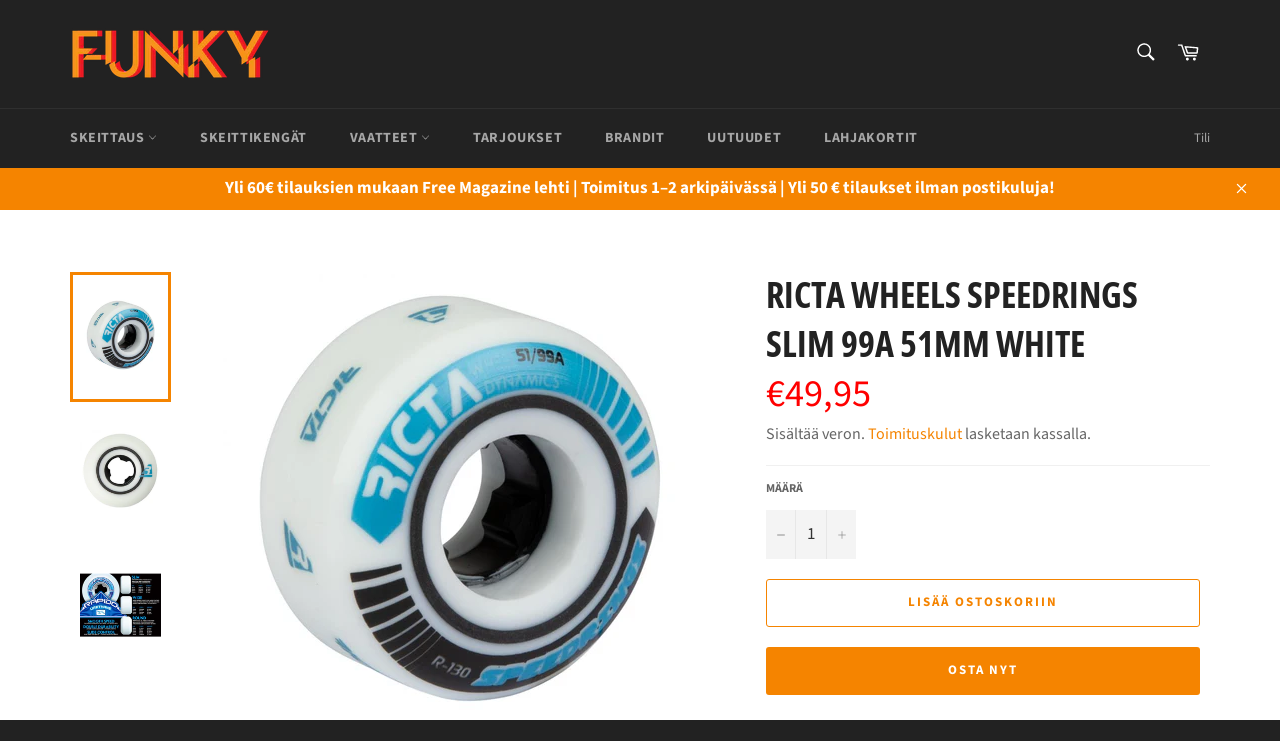

--- FILE ---
content_type: text/html; charset=utf-8
request_url: https://funky-sb.com/products/ricta-wheelsspeedrings-slim-99a-51mm-white
body_size: 23544
content:
<!doctype html>
<html class="no-js" lang="fi">
<head>

  <!-- Global site tag (gtag.js) - Google Analytics -->
<script async src="https://www.googletagmanager.com/gtag/js?id=G-RZH3SMQKMF"></script>
<script>
  window.dataLayer = window.dataLayer || [];
  function gtag(){dataLayer.push(arguments);}
  gtag('js', new Date());

  gtag('config', 'G-RZH3SMQKMF');
</script>
    <!-- Global site tag (gtag.js) - Google Analytics -->
  <script type="text/javascript">
    (function(c,l,a,r,i,t,y){
        c[a]=c[a]||function(){(c[a].q=c[a].q||[]).push(arguments)};
        t=l.createElement(r);t.async=1;t.src="https://www.clarity.ms/tag/"+i;
        y=l.getElementsByTagName(r)[0];y.parentNode.insertBefore(t,y);
    })(window, document, "clarity", "script", "ozwjo6fi51");
</script>
  <meta charset="utf-8">
  <meta http-equiv="X-UA-Compatible" content="IE=edge,chrome=1">
  <meta name="viewport" content="width=device-width,initial-scale=1">
  <meta name="theme-color" content="#222222">

  
    <link rel="shortcut icon" href="//funky-sb.com/cdn/shop/files/logo_32x32.png?v=1647254759" type="image/png">
  

  <link rel="canonical" href="https://funky-sb.com/products/ricta-wheelsspeedrings-slim-99a-51mm-white">
  <title>
  Ricta Wheels Speedrings Slim 99a 51MM White &ndash; Funky SB
  </title>


  <meta name="description" content="Ricta Speedrings Slim yhdistää perinteisen renkaan tuntuman ja ytimen tuoman nopeuden. Uretaani ulottuu laakerin ympärille, mikä vähentää tärinää ja parantaa rullausta erityisesti teknisessä street-skeittauksessa. Slim-profiili tekee renkaasta kevyen ja responsiivisen, ja 51 mm koko sopii matalaan ja kontrolloituun set">



  <!-- /snippets/social-meta-tags.liquid -->




<meta property="og:site_name" content="Funky SB">
<meta property="og:url" content="https://funky-sb.com/products/ricta-wheelsspeedrings-slim-99a-51mm-white">
<meta property="og:title" content="Ricta Wheels Speedrings Slim 99a 51MM White">
<meta property="og:type" content="product">
<meta property="og:description" content="Ricta Speedrings Slim yhdistää perinteisen renkaan tuntuman ja ytimen tuoman nopeuden. Uretaani ulottuu laakerin ympärille, mikä vähentää tärinää ja parantaa rullausta erityisesti teknisessä street-skeittauksessa. Slim-profiili tekee renkaasta kevyen ja responsiivisen, ja 51 mm koko sopii matalaan ja kontrolloituun set">

  <meta property="og:price:amount" content="49,95">
  <meta property="og:price:currency" content="EUR">

<meta property="og:image" content="http://funky-sb.com/cdn/shop/products/RIC-SKW-5180_1200x1200.jpg?v=1646566245"><meta property="og:image" content="http://funky-sb.com/cdn/shop/products/RIC-SKW-5180_3_1200x1200.jpg?v=1646566245"><meta property="og:image" content="http://funky-sb.com/cdn/shop/products/RIC-SKW_XCHART_46bf3fa2-7870-41bd-81c9-b0c3f387bda8_1200x1200.jpg?v=1646566245">
<meta property="og:image:secure_url" content="https://funky-sb.com/cdn/shop/products/RIC-SKW-5180_1200x1200.jpg?v=1646566245"><meta property="og:image:secure_url" content="https://funky-sb.com/cdn/shop/products/RIC-SKW-5180_3_1200x1200.jpg?v=1646566245"><meta property="og:image:secure_url" content="https://funky-sb.com/cdn/shop/products/RIC-SKW_XCHART_46bf3fa2-7870-41bd-81c9-b0c3f387bda8_1200x1200.jpg?v=1646566245">


<meta name="twitter:card" content="summary_large_image">
<meta name="twitter:title" content="Ricta Wheels Speedrings Slim 99a 51MM White">
<meta name="twitter:description" content="Ricta Speedrings Slim yhdistää perinteisen renkaan tuntuman ja ytimen tuoman nopeuden. Uretaani ulottuu laakerin ympärille, mikä vähentää tärinää ja parantaa rullausta erityisesti teknisessä street-skeittauksessa. Slim-profiili tekee renkaasta kevyen ja responsiivisen, ja 51 mm koko sopii matalaan ja kontrolloituun set">


  <link rel="preload" href="//funky-sb.com/cdn/shop/t/4/assets/theme.scss.css?v=23872595266910826081762115475" as="style" onload="this.onload=null;this.rel='stylesheet'">
  <style data-shopify>
  :root {
    --color-body-text: #666;
    --color-body: #ffffff;
  }
</style>


  <script>
    document.documentElement.className = document.documentElement.className.replace('no-js', 'js');
  </script>

  <link href="//funky-sb.com/cdn/shop/t/4/assets/theme.scss.css?v=23872595266910826081762115475" rel="stylesheet" type="text/css" media="all" />

  <script>
    window.theme = window.theme || {};

    theme.strings = {
      stockAvailable: "1 saatavilla",
      addToCart: "Lisää ostoskoriin",
      soldOut: "Loppuunmyyty",
      unavailable: "Ei käytettävissä",
      noStockAvailable: "Tuotetta ei voitu lisätä ostoskoriin, koska sitä ei ole tarpeeksi varastossa.",
      willNotShipUntil: "Lähetetään aikaisintaan [date]",
      willBeInStockAfter: "Tulee varastoon [date] jälkeen",
      totalCartDiscount: "Säästät [savings]",
      addressError: "Virhe etsittäessä tätä osoitetta",
      addressNoResults: "Tälle osoitteelle ei löytynyt tuloksia",
      addressQueryLimit: "Olet ylittänyt Google API: n käyttörajan. Harkitse päivitystä \u003ca href=\"https:\/\/developers.google.com\/maps\/premium\/usage-limits\"\u003ePremium-sopimukseen\u003c\/a\u003e.",
      authError: "Google Mapsin API-avaimen tunnistamisessa oli ongelma.",
      slideNumber: "Dia [slide_number], nykyinen"
    };</script>

  <script src="//funky-sb.com/cdn/shop/t/4/assets/lazysizes.min.js?v=56045284683979784691653368084" async="async"></script>

  

  <script src="//funky-sb.com/cdn/shop/t/4/assets/vendor.js?v=59352919779726365461653368086" defer="defer"></script>

  
    <script>
      window.theme = window.theme || {};
      theme.moneyFormat = "€{{amount_with_comma_separator}}";
    </script>
  

  <script src="//funky-sb.com/cdn/shop/t/4/assets/theme.js?v=94699563088018864251734465869" defer="defer"></script>

  <script>window.performance && window.performance.mark && window.performance.mark('shopify.content_for_header.start');</script><meta name="google-site-verification" content="d4cQXkshtvqetAndQjLB9ur_vdD-RevzvLh9ZqToSGo">
<meta id="shopify-digital-wallet" name="shopify-digital-wallet" content="/63111495908/digital_wallets/dialog">
<meta name="shopify-checkout-api-token" content="829571dc00537284fe54a706f382bc69">
<meta id="in-context-paypal-metadata" data-shop-id="63111495908" data-venmo-supported="false" data-environment="production" data-locale="en_US" data-paypal-v4="true" data-currency="EUR">
<link rel="alternate" type="application/json+oembed" href="https://funky-sb.com/products/ricta-wheelsspeedrings-slim-99a-51mm-white.oembed">
<script async="async" src="/checkouts/internal/preloads.js?locale=fi-FI"></script>
<script id="shopify-features" type="application/json">{"accessToken":"829571dc00537284fe54a706f382bc69","betas":["rich-media-storefront-analytics"],"domain":"funky-sb.com","predictiveSearch":true,"shopId":63111495908,"locale":"fi"}</script>
<script>var Shopify = Shopify || {};
Shopify.shop = "funky-sb.myshopify.com";
Shopify.locale = "fi";
Shopify.currency = {"active":"EUR","rate":"1.0"};
Shopify.country = "FI";
Shopify.theme = {"name":"Venture GA4 Implementation","id":132870242532,"schema_name":"Venture","schema_version":"12.6.1","theme_store_id":775,"role":"main"};
Shopify.theme.handle = "null";
Shopify.theme.style = {"id":null,"handle":null};
Shopify.cdnHost = "funky-sb.com/cdn";
Shopify.routes = Shopify.routes || {};
Shopify.routes.root = "/";</script>
<script type="module">!function(o){(o.Shopify=o.Shopify||{}).modules=!0}(window);</script>
<script>!function(o){function n(){var o=[];function n(){o.push(Array.prototype.slice.apply(arguments))}return n.q=o,n}var t=o.Shopify=o.Shopify||{};t.loadFeatures=n(),t.autoloadFeatures=n()}(window);</script>
<script id="shop-js-analytics" type="application/json">{"pageType":"product"}</script>
<script defer="defer" async type="module" src="//funky-sb.com/cdn/shopifycloud/shop-js/modules/v2/client.init-shop-cart-sync_DIlT3n9P.fi.esm.js"></script>
<script defer="defer" async type="module" src="//funky-sb.com/cdn/shopifycloud/shop-js/modules/v2/chunk.common_B_sBYa7Y.esm.js"></script>
<script type="module">
  await import("//funky-sb.com/cdn/shopifycloud/shop-js/modules/v2/client.init-shop-cart-sync_DIlT3n9P.fi.esm.js");
await import("//funky-sb.com/cdn/shopifycloud/shop-js/modules/v2/chunk.common_B_sBYa7Y.esm.js");

  window.Shopify.SignInWithShop?.initShopCartSync?.({"fedCMEnabled":true,"windoidEnabled":true});

</script>
<script id="__st">var __st={"a":63111495908,"offset":7200,"reqid":"213f7626-3ab8-4606-8a11-3621b2c31b17-1768966716","pageurl":"funky-sb.com\/products\/ricta-wheelsspeedrings-slim-99a-51mm-white","u":"bc7b1b7eadff","p":"product","rtyp":"product","rid":7582082826468};</script>
<script>window.ShopifyPaypalV4VisibilityTracking = true;</script>
<script id="captcha-bootstrap">!function(){'use strict';const t='contact',e='account',n='new_comment',o=[[t,t],['blogs',n],['comments',n],[t,'customer']],c=[[e,'customer_login'],[e,'guest_login'],[e,'recover_customer_password'],[e,'create_customer']],r=t=>t.map((([t,e])=>`form[action*='/${t}']:not([data-nocaptcha='true']) input[name='form_type'][value='${e}']`)).join(','),a=t=>()=>t?[...document.querySelectorAll(t)].map((t=>t.form)):[];function s(){const t=[...o],e=r(t);return a(e)}const i='password',u='form_key',d=['recaptcha-v3-token','g-recaptcha-response','h-captcha-response',i],f=()=>{try{return window.sessionStorage}catch{return}},m='__shopify_v',_=t=>t.elements[u];function p(t,e,n=!1){try{const o=window.sessionStorage,c=JSON.parse(o.getItem(e)),{data:r}=function(t){const{data:e,action:n}=t;return t[m]||n?{data:e,action:n}:{data:t,action:n}}(c);for(const[e,n]of Object.entries(r))t.elements[e]&&(t.elements[e].value=n);n&&o.removeItem(e)}catch(o){console.error('form repopulation failed',{error:o})}}const l='form_type',E='cptcha';function T(t){t.dataset[E]=!0}const w=window,h=w.document,L='Shopify',v='ce_forms',y='captcha';let A=!1;((t,e)=>{const n=(g='f06e6c50-85a8-45c8-87d0-21a2b65856fe',I='https://cdn.shopify.com/shopifycloud/storefront-forms-hcaptcha/ce_storefront_forms_captcha_hcaptcha.v1.5.2.iife.js',D={infoText:'hCaptchan suojaama',privacyText:'Tietosuoja',termsText:'Ehdot'},(t,e,n)=>{const o=w[L][v],c=o.bindForm;if(c)return c(t,g,e,D).then(n);var r;o.q.push([[t,g,e,D],n]),r=I,A||(h.body.append(Object.assign(h.createElement('script'),{id:'captcha-provider',async:!0,src:r})),A=!0)});var g,I,D;w[L]=w[L]||{},w[L][v]=w[L][v]||{},w[L][v].q=[],w[L][y]=w[L][y]||{},w[L][y].protect=function(t,e){n(t,void 0,e),T(t)},Object.freeze(w[L][y]),function(t,e,n,w,h,L){const[v,y,A,g]=function(t,e,n){const i=e?o:[],u=t?c:[],d=[...i,...u],f=r(d),m=r(i),_=r(d.filter((([t,e])=>n.includes(e))));return[a(f),a(m),a(_),s()]}(w,h,L),I=t=>{const e=t.target;return e instanceof HTMLFormElement?e:e&&e.form},D=t=>v().includes(t);t.addEventListener('submit',(t=>{const e=I(t);if(!e)return;const n=D(e)&&!e.dataset.hcaptchaBound&&!e.dataset.recaptchaBound,o=_(e),c=g().includes(e)&&(!o||!o.value);(n||c)&&t.preventDefault(),c&&!n&&(function(t){try{if(!f())return;!function(t){const e=f();if(!e)return;const n=_(t);if(!n)return;const o=n.value;o&&e.removeItem(o)}(t);const e=Array.from(Array(32),(()=>Math.random().toString(36)[2])).join('');!function(t,e){_(t)||t.append(Object.assign(document.createElement('input'),{type:'hidden',name:u})),t.elements[u].value=e}(t,e),function(t,e){const n=f();if(!n)return;const o=[...t.querySelectorAll(`input[type='${i}']`)].map((({name:t})=>t)),c=[...d,...o],r={};for(const[a,s]of new FormData(t).entries())c.includes(a)||(r[a]=s);n.setItem(e,JSON.stringify({[m]:1,action:t.action,data:r}))}(t,e)}catch(e){console.error('failed to persist form',e)}}(e),e.submit())}));const S=(t,e)=>{t&&!t.dataset[E]&&(n(t,e.some((e=>e===t))),T(t))};for(const o of['focusin','change'])t.addEventListener(o,(t=>{const e=I(t);D(e)&&S(e,y())}));const B=e.get('form_key'),M=e.get(l),P=B&&M;t.addEventListener('DOMContentLoaded',(()=>{const t=y();if(P)for(const e of t)e.elements[l].value===M&&p(e,B);[...new Set([...A(),...v().filter((t=>'true'===t.dataset.shopifyCaptcha))])].forEach((e=>S(e,t)))}))}(h,new URLSearchParams(w.location.search),n,t,e,['guest_login'])})(!0,!0)}();</script>
<script integrity="sha256-4kQ18oKyAcykRKYeNunJcIwy7WH5gtpwJnB7kiuLZ1E=" data-source-attribution="shopify.loadfeatures" defer="defer" src="//funky-sb.com/cdn/shopifycloud/storefront/assets/storefront/load_feature-a0a9edcb.js" crossorigin="anonymous"></script>
<script data-source-attribution="shopify.dynamic_checkout.dynamic.init">var Shopify=Shopify||{};Shopify.PaymentButton=Shopify.PaymentButton||{isStorefrontPortableWallets:!0,init:function(){window.Shopify.PaymentButton.init=function(){};var t=document.createElement("script");t.src="https://funky-sb.com/cdn/shopifycloud/portable-wallets/latest/portable-wallets.fi.js",t.type="module",document.head.appendChild(t)}};
</script>
<script data-source-attribution="shopify.dynamic_checkout.buyer_consent">
  function portableWalletsHideBuyerConsent(e){var t=document.getElementById("shopify-buyer-consent"),n=document.getElementById("shopify-subscription-policy-button");t&&n&&(t.classList.add("hidden"),t.setAttribute("aria-hidden","true"),n.removeEventListener("click",e))}function portableWalletsShowBuyerConsent(e){var t=document.getElementById("shopify-buyer-consent"),n=document.getElementById("shopify-subscription-policy-button");t&&n&&(t.classList.remove("hidden"),t.removeAttribute("aria-hidden"),n.addEventListener("click",e))}window.Shopify?.PaymentButton&&(window.Shopify.PaymentButton.hideBuyerConsent=portableWalletsHideBuyerConsent,window.Shopify.PaymentButton.showBuyerConsent=portableWalletsShowBuyerConsent);
</script>
<script>
  function portableWalletsCleanup(e){e&&e.src&&console.error("Failed to load portable wallets script "+e.src);var t=document.querySelectorAll("shopify-accelerated-checkout .shopify-payment-button__skeleton, shopify-accelerated-checkout-cart .wallet-cart-button__skeleton"),e=document.getElementById("shopify-buyer-consent");for(let e=0;e<t.length;e++)t[e].remove();e&&e.remove()}function portableWalletsNotLoadedAsModule(e){e instanceof ErrorEvent&&"string"==typeof e.message&&e.message.includes("import.meta")&&"string"==typeof e.filename&&e.filename.includes("portable-wallets")&&(window.removeEventListener("error",portableWalletsNotLoadedAsModule),window.Shopify.PaymentButton.failedToLoad=e,"loading"===document.readyState?document.addEventListener("DOMContentLoaded",window.Shopify.PaymentButton.init):window.Shopify.PaymentButton.init())}window.addEventListener("error",portableWalletsNotLoadedAsModule);
</script>

<script type="module" src="https://funky-sb.com/cdn/shopifycloud/portable-wallets/latest/portable-wallets.fi.js" onError="portableWalletsCleanup(this)" crossorigin="anonymous"></script>
<script nomodule>
  document.addEventListener("DOMContentLoaded", portableWalletsCleanup);
</script>

<script id='scb4127' type='text/javascript' async='' src='https://funky-sb.com/cdn/shopifycloud/privacy-banner/storefront-banner.js'></script><link id="shopify-accelerated-checkout-styles" rel="stylesheet" media="screen" href="https://funky-sb.com/cdn/shopifycloud/portable-wallets/latest/accelerated-checkout-backwards-compat.css" crossorigin="anonymous">
<style id="shopify-accelerated-checkout-cart">
        #shopify-buyer-consent {
  margin-top: 1em;
  display: inline-block;
  width: 100%;
}

#shopify-buyer-consent.hidden {
  display: none;
}

#shopify-subscription-policy-button {
  background: none;
  border: none;
  padding: 0;
  text-decoration: underline;
  font-size: inherit;
  cursor: pointer;
}

#shopify-subscription-policy-button::before {
  box-shadow: none;
}

      </style>

<script>window.performance && window.performance.mark && window.performance.mark('shopify.content_for_header.end');</script>

<script src="https://analytics.ahrefs.com/analytics.js" data-key="WYLemY9usUkxnB+UtHNPww" defer="true"></script>  
<link href="https://monorail-edge.shopifysvc.com" rel="dns-prefetch">
<script>(function(){if ("sendBeacon" in navigator && "performance" in window) {try {var session_token_from_headers = performance.getEntriesByType('navigation')[0].serverTiming.find(x => x.name == '_s').description;} catch {var session_token_from_headers = undefined;}var session_cookie_matches = document.cookie.match(/_shopify_s=([^;]*)/);var session_token_from_cookie = session_cookie_matches && session_cookie_matches.length === 2 ? session_cookie_matches[1] : "";var session_token = session_token_from_headers || session_token_from_cookie || "";function handle_abandonment_event(e) {var entries = performance.getEntries().filter(function(entry) {return /monorail-edge.shopifysvc.com/.test(entry.name);});if (!window.abandonment_tracked && entries.length === 0) {window.abandonment_tracked = true;var currentMs = Date.now();var navigation_start = performance.timing.navigationStart;var payload = {shop_id: 63111495908,url: window.location.href,navigation_start,duration: currentMs - navigation_start,session_token,page_type: "product"};window.navigator.sendBeacon("https://monorail-edge.shopifysvc.com/v1/produce", JSON.stringify({schema_id: "online_store_buyer_site_abandonment/1.1",payload: payload,metadata: {event_created_at_ms: currentMs,event_sent_at_ms: currentMs}}));}}window.addEventListener('pagehide', handle_abandonment_event);}}());</script>
<script id="web-pixels-manager-setup">(function e(e,d,r,n,o){if(void 0===o&&(o={}),!Boolean(null===(a=null===(i=window.Shopify)||void 0===i?void 0:i.analytics)||void 0===a?void 0:a.replayQueue)){var i,a;window.Shopify=window.Shopify||{};var t=window.Shopify;t.analytics=t.analytics||{};var s=t.analytics;s.replayQueue=[],s.publish=function(e,d,r){return s.replayQueue.push([e,d,r]),!0};try{self.performance.mark("wpm:start")}catch(e){}var l=function(){var e={modern:/Edge?\/(1{2}[4-9]|1[2-9]\d|[2-9]\d{2}|\d{4,})\.\d+(\.\d+|)|Firefox\/(1{2}[4-9]|1[2-9]\d|[2-9]\d{2}|\d{4,})\.\d+(\.\d+|)|Chrom(ium|e)\/(9{2}|\d{3,})\.\d+(\.\d+|)|(Maci|X1{2}).+ Version\/(15\.\d+|(1[6-9]|[2-9]\d|\d{3,})\.\d+)([,.]\d+|)( \(\w+\)|)( Mobile\/\w+|) Safari\/|Chrome.+OPR\/(9{2}|\d{3,})\.\d+\.\d+|(CPU[ +]OS|iPhone[ +]OS|CPU[ +]iPhone|CPU IPhone OS|CPU iPad OS)[ +]+(15[._]\d+|(1[6-9]|[2-9]\d|\d{3,})[._]\d+)([._]\d+|)|Android:?[ /-](13[3-9]|1[4-9]\d|[2-9]\d{2}|\d{4,})(\.\d+|)(\.\d+|)|Android.+Firefox\/(13[5-9]|1[4-9]\d|[2-9]\d{2}|\d{4,})\.\d+(\.\d+|)|Android.+Chrom(ium|e)\/(13[3-9]|1[4-9]\d|[2-9]\d{2}|\d{4,})\.\d+(\.\d+|)|SamsungBrowser\/([2-9]\d|\d{3,})\.\d+/,legacy:/Edge?\/(1[6-9]|[2-9]\d|\d{3,})\.\d+(\.\d+|)|Firefox\/(5[4-9]|[6-9]\d|\d{3,})\.\d+(\.\d+|)|Chrom(ium|e)\/(5[1-9]|[6-9]\d|\d{3,})\.\d+(\.\d+|)([\d.]+$|.*Safari\/(?![\d.]+ Edge\/[\d.]+$))|(Maci|X1{2}).+ Version\/(10\.\d+|(1[1-9]|[2-9]\d|\d{3,})\.\d+)([,.]\d+|)( \(\w+\)|)( Mobile\/\w+|) Safari\/|Chrome.+OPR\/(3[89]|[4-9]\d|\d{3,})\.\d+\.\d+|(CPU[ +]OS|iPhone[ +]OS|CPU[ +]iPhone|CPU IPhone OS|CPU iPad OS)[ +]+(10[._]\d+|(1[1-9]|[2-9]\d|\d{3,})[._]\d+)([._]\d+|)|Android:?[ /-](13[3-9]|1[4-9]\d|[2-9]\d{2}|\d{4,})(\.\d+|)(\.\d+|)|Mobile Safari.+OPR\/([89]\d|\d{3,})\.\d+\.\d+|Android.+Firefox\/(13[5-9]|1[4-9]\d|[2-9]\d{2}|\d{4,})\.\d+(\.\d+|)|Android.+Chrom(ium|e)\/(13[3-9]|1[4-9]\d|[2-9]\d{2}|\d{4,})\.\d+(\.\d+|)|Android.+(UC? ?Browser|UCWEB|U3)[ /]?(15\.([5-9]|\d{2,})|(1[6-9]|[2-9]\d|\d{3,})\.\d+)\.\d+|SamsungBrowser\/(5\.\d+|([6-9]|\d{2,})\.\d+)|Android.+MQ{2}Browser\/(14(\.(9|\d{2,})|)|(1[5-9]|[2-9]\d|\d{3,})(\.\d+|))(\.\d+|)|K[Aa][Ii]OS\/(3\.\d+|([4-9]|\d{2,})\.\d+)(\.\d+|)/},d=e.modern,r=e.legacy,n=navigator.userAgent;return n.match(d)?"modern":n.match(r)?"legacy":"unknown"}(),u="modern"===l?"modern":"legacy",c=(null!=n?n:{modern:"",legacy:""})[u],f=function(e){return[e.baseUrl,"/wpm","/b",e.hashVersion,"modern"===e.buildTarget?"m":"l",".js"].join("")}({baseUrl:d,hashVersion:r,buildTarget:u}),m=function(e){var d=e.version,r=e.bundleTarget,n=e.surface,o=e.pageUrl,i=e.monorailEndpoint;return{emit:function(e){var a=e.status,t=e.errorMsg,s=(new Date).getTime(),l=JSON.stringify({metadata:{event_sent_at_ms:s},events:[{schema_id:"web_pixels_manager_load/3.1",payload:{version:d,bundle_target:r,page_url:o,status:a,surface:n,error_msg:t},metadata:{event_created_at_ms:s}}]});if(!i)return console&&console.warn&&console.warn("[Web Pixels Manager] No Monorail endpoint provided, skipping logging."),!1;try{return self.navigator.sendBeacon.bind(self.navigator)(i,l)}catch(e){}var u=new XMLHttpRequest;try{return u.open("POST",i,!0),u.setRequestHeader("Content-Type","text/plain"),u.send(l),!0}catch(e){return console&&console.warn&&console.warn("[Web Pixels Manager] Got an unhandled error while logging to Monorail."),!1}}}}({version:r,bundleTarget:l,surface:e.surface,pageUrl:self.location.href,monorailEndpoint:e.monorailEndpoint});try{o.browserTarget=l,function(e){var d=e.src,r=e.async,n=void 0===r||r,o=e.onload,i=e.onerror,a=e.sri,t=e.scriptDataAttributes,s=void 0===t?{}:t,l=document.createElement("script"),u=document.querySelector("head"),c=document.querySelector("body");if(l.async=n,l.src=d,a&&(l.integrity=a,l.crossOrigin="anonymous"),s)for(var f in s)if(Object.prototype.hasOwnProperty.call(s,f))try{l.dataset[f]=s[f]}catch(e){}if(o&&l.addEventListener("load",o),i&&l.addEventListener("error",i),u)u.appendChild(l);else{if(!c)throw new Error("Did not find a head or body element to append the script");c.appendChild(l)}}({src:f,async:!0,onload:function(){if(!function(){var e,d;return Boolean(null===(d=null===(e=window.Shopify)||void 0===e?void 0:e.analytics)||void 0===d?void 0:d.initialized)}()){var d=window.webPixelsManager.init(e)||void 0;if(d){var r=window.Shopify.analytics;r.replayQueue.forEach((function(e){var r=e[0],n=e[1],o=e[2];d.publishCustomEvent(r,n,o)})),r.replayQueue=[],r.publish=d.publishCustomEvent,r.visitor=d.visitor,r.initialized=!0}}},onerror:function(){return m.emit({status:"failed",errorMsg:"".concat(f," has failed to load")})},sri:function(e){var d=/^sha384-[A-Za-z0-9+/=]+$/;return"string"==typeof e&&d.test(e)}(c)?c:"",scriptDataAttributes:o}),m.emit({status:"loading"})}catch(e){m.emit({status:"failed",errorMsg:(null==e?void 0:e.message)||"Unknown error"})}}})({shopId: 63111495908,storefrontBaseUrl: "https://funky-sb.com",extensionsBaseUrl: "https://extensions.shopifycdn.com/cdn/shopifycloud/web-pixels-manager",monorailEndpoint: "https://monorail-edge.shopifysvc.com/unstable/produce_batch",surface: "storefront-renderer",enabledBetaFlags: ["2dca8a86"],webPixelsConfigList: [{"id":"893911370","configuration":"{\"config\":\"{\\\"pixel_id\\\":\\\"AW-11088507423\\\",\\\"target_country\\\":\\\"FI\\\",\\\"gtag_events\\\":[{\\\"type\\\":\\\"search\\\",\\\"action_label\\\":\\\"AW-11088507423\\\/vj4fCNHsk5EYEJ_ktKcp\\\"},{\\\"type\\\":\\\"begin_checkout\\\",\\\"action_label\\\":\\\"AW-11088507423\\\/-t7wCNfsk5EYEJ_ktKcp\\\"},{\\\"type\\\":\\\"view_item\\\",\\\"action_label\\\":[\\\"AW-11088507423\\\/EVuaCM7sk5EYEJ_ktKcp\\\",\\\"MC-PGVQM26JVC\\\"]},{\\\"type\\\":\\\"purchase\\\",\\\"action_label\\\":[\\\"AW-11088507423\\\/tEizCMjsk5EYEJ_ktKcp\\\",\\\"MC-PGVQM26JVC\\\"]},{\\\"type\\\":\\\"page_view\\\",\\\"action_label\\\":[\\\"AW-11088507423\\\/rcx0CMvsk5EYEJ_ktKcp\\\",\\\"MC-PGVQM26JVC\\\"]},{\\\"type\\\":\\\"add_payment_info\\\",\\\"action_label\\\":\\\"AW-11088507423\\\/4n0FCNrsk5EYEJ_ktKcp\\\"},{\\\"type\\\":\\\"add_to_cart\\\",\\\"action_label\\\":\\\"AW-11088507423\\\/4WceCNTsk5EYEJ_ktKcp\\\"}],\\\"enable_monitoring_mode\\\":false}\"}","eventPayloadVersion":"v1","runtimeContext":"OPEN","scriptVersion":"b2a88bafab3e21179ed38636efcd8a93","type":"APP","apiClientId":1780363,"privacyPurposes":[],"dataSharingAdjustments":{"protectedCustomerApprovalScopes":["read_customer_address","read_customer_email","read_customer_name","read_customer_personal_data","read_customer_phone"]}},{"id":"shopify-app-pixel","configuration":"{}","eventPayloadVersion":"v1","runtimeContext":"STRICT","scriptVersion":"0450","apiClientId":"shopify-pixel","type":"APP","privacyPurposes":["ANALYTICS","MARKETING"]},{"id":"shopify-custom-pixel","eventPayloadVersion":"v1","runtimeContext":"LAX","scriptVersion":"0450","apiClientId":"shopify-pixel","type":"CUSTOM","privacyPurposes":["ANALYTICS","MARKETING"]}],isMerchantRequest: false,initData: {"shop":{"name":"Funky SB","paymentSettings":{"currencyCode":"EUR"},"myshopifyDomain":"funky-sb.myshopify.com","countryCode":"FI","storefrontUrl":"https:\/\/funky-sb.com"},"customer":null,"cart":null,"checkout":null,"productVariants":[{"price":{"amount":49.95,"currencyCode":"EUR"},"product":{"title":"Ricta Wheels Speedrings Slim 99a 51MM White","vendor":"Ricta","id":"7582082826468","untranslatedTitle":"Ricta Wheels Speedrings Slim 99a 51MM White","url":"\/products\/ricta-wheelsspeedrings-slim-99a-51mm-white","type":"Renkaat"},"id":"42600731279588","image":{"src":"\/\/funky-sb.com\/cdn\/shop\/products\/RIC-SKW-5180.jpg?v=1646566245"},"sku":"RIC-SKW-5180","title":"Default Title","untranslatedTitle":"Default Title"}],"purchasingCompany":null},},"https://funky-sb.com/cdn","fcfee988w5aeb613cpc8e4bc33m6693e112",{"modern":"","legacy":""},{"shopId":"63111495908","storefrontBaseUrl":"https:\/\/funky-sb.com","extensionBaseUrl":"https:\/\/extensions.shopifycdn.com\/cdn\/shopifycloud\/web-pixels-manager","surface":"storefront-renderer","enabledBetaFlags":"[\"2dca8a86\"]","isMerchantRequest":"false","hashVersion":"fcfee988w5aeb613cpc8e4bc33m6693e112","publish":"custom","events":"[[\"page_viewed\",{}],[\"product_viewed\",{\"productVariant\":{\"price\":{\"amount\":49.95,\"currencyCode\":\"EUR\"},\"product\":{\"title\":\"Ricta Wheels Speedrings Slim 99a 51MM White\",\"vendor\":\"Ricta\",\"id\":\"7582082826468\",\"untranslatedTitle\":\"Ricta Wheels Speedrings Slim 99a 51MM White\",\"url\":\"\/products\/ricta-wheelsspeedrings-slim-99a-51mm-white\",\"type\":\"Renkaat\"},\"id\":\"42600731279588\",\"image\":{\"src\":\"\/\/funky-sb.com\/cdn\/shop\/products\/RIC-SKW-5180.jpg?v=1646566245\"},\"sku\":\"RIC-SKW-5180\",\"title\":\"Default Title\",\"untranslatedTitle\":\"Default Title\"}}]]"});</script><script>
  window.ShopifyAnalytics = window.ShopifyAnalytics || {};
  window.ShopifyAnalytics.meta = window.ShopifyAnalytics.meta || {};
  window.ShopifyAnalytics.meta.currency = 'EUR';
  var meta = {"product":{"id":7582082826468,"gid":"gid:\/\/shopify\/Product\/7582082826468","vendor":"Ricta","type":"Renkaat","handle":"ricta-wheelsspeedrings-slim-99a-51mm-white","variants":[{"id":42600731279588,"price":4995,"name":"Ricta Wheels Speedrings Slim 99a 51MM White","public_title":null,"sku":"RIC-SKW-5180"}],"remote":false},"page":{"pageType":"product","resourceType":"product","resourceId":7582082826468,"requestId":"213f7626-3ab8-4606-8a11-3621b2c31b17-1768966716"}};
  for (var attr in meta) {
    window.ShopifyAnalytics.meta[attr] = meta[attr];
  }
</script>
<script class="analytics">
  (function () {
    var customDocumentWrite = function(content) {
      var jquery = null;

      if (window.jQuery) {
        jquery = window.jQuery;
      } else if (window.Checkout && window.Checkout.$) {
        jquery = window.Checkout.$;
      }

      if (jquery) {
        jquery('body').append(content);
      }
    };

    var hasLoggedConversion = function(token) {
      if (token) {
        return document.cookie.indexOf('loggedConversion=' + token) !== -1;
      }
      return false;
    }

    var setCookieIfConversion = function(token) {
      if (token) {
        var twoMonthsFromNow = new Date(Date.now());
        twoMonthsFromNow.setMonth(twoMonthsFromNow.getMonth() + 2);

        document.cookie = 'loggedConversion=' + token + '; expires=' + twoMonthsFromNow;
      }
    }

    var trekkie = window.ShopifyAnalytics.lib = window.trekkie = window.trekkie || [];
    if (trekkie.integrations) {
      return;
    }
    trekkie.methods = [
      'identify',
      'page',
      'ready',
      'track',
      'trackForm',
      'trackLink'
    ];
    trekkie.factory = function(method) {
      return function() {
        var args = Array.prototype.slice.call(arguments);
        args.unshift(method);
        trekkie.push(args);
        return trekkie;
      };
    };
    for (var i = 0; i < trekkie.methods.length; i++) {
      var key = trekkie.methods[i];
      trekkie[key] = trekkie.factory(key);
    }
    trekkie.load = function(config) {
      trekkie.config = config || {};
      trekkie.config.initialDocumentCookie = document.cookie;
      var first = document.getElementsByTagName('script')[0];
      var script = document.createElement('script');
      script.type = 'text/javascript';
      script.onerror = function(e) {
        var scriptFallback = document.createElement('script');
        scriptFallback.type = 'text/javascript';
        scriptFallback.onerror = function(error) {
                var Monorail = {
      produce: function produce(monorailDomain, schemaId, payload) {
        var currentMs = new Date().getTime();
        var event = {
          schema_id: schemaId,
          payload: payload,
          metadata: {
            event_created_at_ms: currentMs,
            event_sent_at_ms: currentMs
          }
        };
        return Monorail.sendRequest("https://" + monorailDomain + "/v1/produce", JSON.stringify(event));
      },
      sendRequest: function sendRequest(endpointUrl, payload) {
        // Try the sendBeacon API
        if (window && window.navigator && typeof window.navigator.sendBeacon === 'function' && typeof window.Blob === 'function' && !Monorail.isIos12()) {
          var blobData = new window.Blob([payload], {
            type: 'text/plain'
          });

          if (window.navigator.sendBeacon(endpointUrl, blobData)) {
            return true;
          } // sendBeacon was not successful

        } // XHR beacon

        var xhr = new XMLHttpRequest();

        try {
          xhr.open('POST', endpointUrl);
          xhr.setRequestHeader('Content-Type', 'text/plain');
          xhr.send(payload);
        } catch (e) {
          console.log(e);
        }

        return false;
      },
      isIos12: function isIos12() {
        return window.navigator.userAgent.lastIndexOf('iPhone; CPU iPhone OS 12_') !== -1 || window.navigator.userAgent.lastIndexOf('iPad; CPU OS 12_') !== -1;
      }
    };
    Monorail.produce('monorail-edge.shopifysvc.com',
      'trekkie_storefront_load_errors/1.1',
      {shop_id: 63111495908,
      theme_id: 132870242532,
      app_name: "storefront",
      context_url: window.location.href,
      source_url: "//funky-sb.com/cdn/s/trekkie.storefront.cd680fe47e6c39ca5d5df5f0a32d569bc48c0f27.min.js"});

        };
        scriptFallback.async = true;
        scriptFallback.src = '//funky-sb.com/cdn/s/trekkie.storefront.cd680fe47e6c39ca5d5df5f0a32d569bc48c0f27.min.js';
        first.parentNode.insertBefore(scriptFallback, first);
      };
      script.async = true;
      script.src = '//funky-sb.com/cdn/s/trekkie.storefront.cd680fe47e6c39ca5d5df5f0a32d569bc48c0f27.min.js';
      first.parentNode.insertBefore(script, first);
    };
    trekkie.load(
      {"Trekkie":{"appName":"storefront","development":false,"defaultAttributes":{"shopId":63111495908,"isMerchantRequest":null,"themeId":132870242532,"themeCityHash":"18277707539442778161","contentLanguage":"fi","currency":"EUR","eventMetadataId":"6b68217e-6427-4010-bc43-65a823ed16f9"},"isServerSideCookieWritingEnabled":true,"monorailRegion":"shop_domain","enabledBetaFlags":["65f19447"]},"Session Attribution":{},"S2S":{"facebookCapiEnabled":false,"source":"trekkie-storefront-renderer","apiClientId":580111}}
    );

    var loaded = false;
    trekkie.ready(function() {
      if (loaded) return;
      loaded = true;

      window.ShopifyAnalytics.lib = window.trekkie;

      var originalDocumentWrite = document.write;
      document.write = customDocumentWrite;
      try { window.ShopifyAnalytics.merchantGoogleAnalytics.call(this); } catch(error) {};
      document.write = originalDocumentWrite;

      window.ShopifyAnalytics.lib.page(null,{"pageType":"product","resourceType":"product","resourceId":7582082826468,"requestId":"213f7626-3ab8-4606-8a11-3621b2c31b17-1768966716","shopifyEmitted":true});

      var match = window.location.pathname.match(/checkouts\/(.+)\/(thank_you|post_purchase)/)
      var token = match? match[1]: undefined;
      if (!hasLoggedConversion(token)) {
        setCookieIfConversion(token);
        window.ShopifyAnalytics.lib.track("Viewed Product",{"currency":"EUR","variantId":42600731279588,"productId":7582082826468,"productGid":"gid:\/\/shopify\/Product\/7582082826468","name":"Ricta Wheels Speedrings Slim 99a 51MM White","price":"49.95","sku":"RIC-SKW-5180","brand":"Ricta","variant":null,"category":"Renkaat","nonInteraction":true,"remote":false},undefined,undefined,{"shopifyEmitted":true});
      window.ShopifyAnalytics.lib.track("monorail:\/\/trekkie_storefront_viewed_product\/1.1",{"currency":"EUR","variantId":42600731279588,"productId":7582082826468,"productGid":"gid:\/\/shopify\/Product\/7582082826468","name":"Ricta Wheels Speedrings Slim 99a 51MM White","price":"49.95","sku":"RIC-SKW-5180","brand":"Ricta","variant":null,"category":"Renkaat","nonInteraction":true,"remote":false,"referer":"https:\/\/funky-sb.com\/products\/ricta-wheelsspeedrings-slim-99a-51mm-white"});
      }
    });


        var eventsListenerScript = document.createElement('script');
        eventsListenerScript.async = true;
        eventsListenerScript.src = "//funky-sb.com/cdn/shopifycloud/storefront/assets/shop_events_listener-3da45d37.js";
        document.getElementsByTagName('head')[0].appendChild(eventsListenerScript);

})();</script>
<script
  defer
  src="https://funky-sb.com/cdn/shopifycloud/perf-kit/shopify-perf-kit-3.0.4.min.js"
  data-application="storefront-renderer"
  data-shop-id="63111495908"
  data-render-region="gcp-us-east1"
  data-page-type="product"
  data-theme-instance-id="132870242532"
  data-theme-name="Venture"
  data-theme-version="12.6.1"
  data-monorail-region="shop_domain"
  data-resource-timing-sampling-rate="10"
  data-shs="true"
  data-shs-beacon="true"
  data-shs-export-with-fetch="true"
  data-shs-logs-sample-rate="1"
  data-shs-beacon-endpoint="https://funky-sb.com/api/collect"
></script>
</head>

<body class="template-product" >

  <a class="in-page-link visually-hidden skip-link" href="#MainContent">
    Ohita ja siirry sisältöön
  </a>

  <div id="shopify-section-header" class="shopify-section"><style>
.site-header__logo img {
  max-width: 200px;
}
</style>

<div id="NavDrawer" class="drawer drawer--left">
  <div class="drawer__inner">
    <form action="/search" method="get" class="drawer__search" role="search">
      <input type="search" name="q" placeholder="Hae" aria-label="Hae" class="drawer__search-input">

      <button type="submit" class="text-link drawer__search-submit">
        <svg aria-hidden="true" focusable="false" role="presentation" class="icon icon-search" viewBox="0 0 32 32"><path fill="#444" d="M21.839 18.771a10.012 10.012 0 0 0 1.57-5.39c0-5.548-4.493-10.048-10.034-10.048-5.548 0-10.041 4.499-10.041 10.048s4.493 10.048 10.034 10.048c2.012 0 3.886-.594 5.456-1.61l.455-.317 7.165 7.165 2.223-2.263-7.158-7.165.33-.468zM18.995 7.767c1.498 1.498 2.322 3.49 2.322 5.608s-.825 4.11-2.322 5.608c-1.498 1.498-3.49 2.322-5.608 2.322s-4.11-.825-5.608-2.322c-1.498-1.498-2.322-3.49-2.322-5.608s.825-4.11 2.322-5.608c1.498-1.498 3.49-2.322 5.608-2.322s4.11.825 5.608 2.322z"/></svg>
        <span class="icon__fallback-text">Hae</span>
      </button>
    </form>
    <ul class="drawer__nav">
      
        

        
          <li class="drawer__nav-item">
            <div class="drawer__nav-has-sublist">
              <a href="/collections/skeittaus"
                class="drawer__nav-link drawer__nav-link--top-level drawer__nav-link--split"
                id="DrawerLabel-skeittaus"
                
              >
                Skeittaus
              </a>
              <button type="button" aria-controls="DrawerLinklist-skeittaus" class="text-link drawer__nav-toggle-btn drawer__meganav-toggle" aria-label="Skeittaus Valikko" aria-expanded="false">
                <span class="drawer__nav-toggle--open">
                  <svg aria-hidden="true" focusable="false" role="presentation" class="icon icon-plus" viewBox="0 0 22 21"><path d="M12 11.5h9.5v-2H12V0h-2v9.5H.5v2H10V21h2v-9.5z" fill="#000" fill-rule="evenodd"/></svg>
                </span>
                <span class="drawer__nav-toggle--close">
                  <svg aria-hidden="true" focusable="false" role="presentation" class="icon icon--wide icon-minus" viewBox="0 0 22 3"><path fill="#000" d="M21.5.5v2H.5v-2z" fill-rule="evenodd"/></svg>
                </span>
              </button>
            </div>

            <div class="meganav meganav--drawer" id="DrawerLinklist-skeittaus" aria-labelledby="DrawerLabel-skeittaus" role="navigation">
              <ul class="meganav__nav">
                <div class="grid grid--no-gutters meganav__scroller meganav__scroller--has-list">
  <div class="grid__item meganav__list">
    
      <li class="drawer__nav-item">
        
          <a href="/collections/dekit" 
            class="drawer__nav-link meganav__link"
            
          >
            Dekit
          </a>
        
      </li>
    
      <li class="drawer__nav-item">
        
          <a href="/collections/gripit" 
            class="drawer__nav-link meganav__link"
            
          >
            Gripit
          </a>
        
      </li>
    
      <li class="drawer__nav-item">
        
          <a href="/collections/trukit" 
            class="drawer__nav-link meganav__link"
            
          >
            Trukit
          </a>
        
      </li>
    
      <li class="drawer__nav-item">
        
          <a href="/collections/renkaat" 
            class="drawer__nav-link meganav__link"
            
          >
            Renkaat
          </a>
        
      </li>
    
      <li class="drawer__nav-item">
        
          <a href="/collections/laakerit" 
            class="drawer__nav-link meganav__link"
            
          >
            Laakerit
          </a>
        
      </li>
    
      <li class="drawer__nav-item">
        
          <a href="/collections/suojat" 
            class="drawer__nav-link meganav__link"
            
          >
            Suojat
          </a>
        
      </li>
    
      <li class="drawer__nav-item">
        
          <a href="/collections/oheistuotteet" 
            class="drawer__nav-link meganav__link"
            
          >
            Oheistuotteet
          </a>
        
      </li>
    
      <li class="drawer__nav-item">
        
          <a href="/collections/tarrat" 
            class="drawer__nav-link meganav__link"
            
          >
            Tarrat
          </a>
        
      </li>
    
      <li class="drawer__nav-item">
        
          <a href="/collections/snowskate" 
            class="drawer__nav-link meganav__link"
            
          >
            Snowskate
          </a>
        
      </li>
    
  </div>
</div>

              </ul>
            </div>
          </li>
        
      
        

        
          <li class="drawer__nav-item">
            <a href="/collections/kengat"
              class="drawer__nav-link drawer__nav-link--top-level"
              
            >
              Skeittikengät
            </a>
          </li>
        
      
        

        
          <li class="drawer__nav-item">
            <div class="drawer__nav-has-sublist">
              <a href="/collections/vaatteet"
                class="drawer__nav-link drawer__nav-link--top-level drawer__nav-link--split"
                id="DrawerLabel-vaatteet"
                
              >
                Vaatteet
              </a>
              <button type="button" aria-controls="DrawerLinklist-vaatteet" class="text-link drawer__nav-toggle-btn drawer__meganav-toggle" aria-label="Vaatteet Valikko" aria-expanded="false">
                <span class="drawer__nav-toggle--open">
                  <svg aria-hidden="true" focusable="false" role="presentation" class="icon icon-plus" viewBox="0 0 22 21"><path d="M12 11.5h9.5v-2H12V0h-2v9.5H.5v2H10V21h2v-9.5z" fill="#000" fill-rule="evenodd"/></svg>
                </span>
                <span class="drawer__nav-toggle--close">
                  <svg aria-hidden="true" focusable="false" role="presentation" class="icon icon--wide icon-minus" viewBox="0 0 22 3"><path fill="#000" d="M21.5.5v2H.5v-2z" fill-rule="evenodd"/></svg>
                </span>
              </button>
            </div>

            <div class="meganav meganav--drawer" id="DrawerLinklist-vaatteet" aria-labelledby="DrawerLabel-vaatteet" role="navigation">
              <ul class="meganav__nav">
                <div class="grid grid--no-gutters meganav__scroller meganav__scroller--has-list">
  <div class="grid__item meganav__list">
    
      <li class="drawer__nav-item">
        
          <a href="/collections/t-paidat" 
            class="drawer__nav-link meganav__link"
            
          >
            T-paidat
          </a>
        
      </li>
    
      <li class="drawer__nav-item">
        
          <a href="/collections/colleget" 
            class="drawer__nav-link meganav__link"
            
          >
            Colleget
          </a>
        
      </li>
    
      <li class="drawer__nav-item">
        
          <a href="/collections/hupparit" 
            class="drawer__nav-link meganav__link"
            
          >
            Hupparit
          </a>
        
      </li>
    
      <li class="drawer__nav-item">
        
          <a href="/collections/paahineet" 
            class="drawer__nav-link meganav__link"
            
          >
            Päähineet
          </a>
        
      </li>
    
      <li class="drawer__nav-item">
        
          <a href="/collections/housut" 
            class="drawer__nav-link meganav__link"
            
          >
            Housut
          </a>
        
      </li>
    
      <li class="drawer__nav-item">
        
          <a href="/collections/sukat" 
            class="drawer__nav-link meganav__link"
            
          >
            Sukat
          </a>
        
      </li>
    
      <li class="drawer__nav-item">
        
          <a href="/collections/muut" 
            class="drawer__nav-link meganav__link"
            
          >
            Muut
          </a>
        
      </li>
    
      <li class="drawer__nav-item">
        
          <a href="/collections/lapset" 
            class="drawer__nav-link meganav__link"
            
          >
            Lapset
          </a>
        
      </li>
    
  </div>
</div>

              </ul>
            </div>
          </li>
        
      
        

        
          <li class="drawer__nav-item">
            <a href="/collections/tarjoukset"
              class="drawer__nav-link drawer__nav-link--top-level"
              
            >
              Tarjoukset
            </a>
          </li>
        
      
        

        
          <li class="drawer__nav-item">
            <a href="/collections/vendors"
              class="drawer__nav-link drawer__nav-link--top-level"
              
            >
              Brandit
            </a>
          </li>
        
      
        

        
          <li class="drawer__nav-item">
            <a href="/collections/uutuudet"
              class="drawer__nav-link drawer__nav-link--top-level"
              
            >
              Uutuudet
            </a>
          </li>
        
      
        

        
          <li class="drawer__nav-item">
            <a href="/products/lahjakortti"
              class="drawer__nav-link drawer__nav-link--top-level"
              
            >
              Lahjakortit
            </a>
          </li>
        
      

      
        
          <li class="drawer__nav-item">
            <a href="/account/login" class="drawer__nav-link drawer__nav-link--top-level">
              Tili
            </a>
          </li>
        
      
    </ul>
  </div>
</div>

<header class="site-header page-element is-moved-by-drawer" role="banner" data-section-id="header" data-section-type="header">
  <div class="site-header__upper page-width">
    <div class="grid grid--table">
      <div class="grid__item small--one-quarter medium-up--hide">
        <button type="button" class="text-link site-header__link js-drawer-open-left">
          <span class="site-header__menu-toggle--open">
            <svg aria-hidden="true" focusable="false" role="presentation" class="icon icon-hamburger" viewBox="0 0 32 32"><path fill="#444" d="M4.889 14.958h22.222v2.222H4.889v-2.222zM4.889 8.292h22.222v2.222H4.889V8.292zM4.889 21.625h22.222v2.222H4.889v-2.222z"/></svg>
          </span>
          <span class="site-header__menu-toggle--close">
            <svg aria-hidden="true" focusable="false" role="presentation" class="icon icon-close" viewBox="0 0 32 32"><path fill="#444" d="M25.313 8.55l-1.862-1.862-7.45 7.45-7.45-7.45L6.689 8.55l7.45 7.45-7.45 7.45 1.862 1.862 7.45-7.45 7.45 7.45 1.862-1.862-7.45-7.45z"/></svg>
          </span>
          <span class="icon__fallback-text">Sivuston navigointi</span>
        </button>
      </div>
      <div class="grid__item small--one-half medium-up--two-thirds small--text-center">
        
          <div class="site-header__logo h1" itemscope itemtype="http://schema.org/Organization">
        
          
            
            <a href="/" itemprop="url" class="site-header__logo-link">
              <img src="//funky-sb.com/cdn/shop/files/logo_ad4c6666-cb3c-478f-a58c-4012b1f680af_200x.png?v=1669199166"
                   srcset="//funky-sb.com/cdn/shop/files/logo_ad4c6666-cb3c-478f-a58c-4012b1f680af_200x.png?v=1669199166 1x, //funky-sb.com/cdn/shop/files/logo_ad4c6666-cb3c-478f-a58c-4012b1f680af_200x@2x.png?v=1669199166 2x"
                   alt="Funky SB"
                   itemprop="logo">
            </a>
          
        
          </div>
        
      </div>

      <div class="grid__item small--one-quarter medium-up--one-third text-right">
        <div id="SiteNavSearchCart" class="site-header__search-cart-wrapper">
          <form action="/search" method="get" class="site-header__search small--hide" role="search">
            
              <label for="SiteNavSearch" class="visually-hidden">Hae</label>
              <input type="search" name="q" id="SiteNavSearch" placeholder="Hae" aria-label="Hae" class="site-header__search-input">

            <button type="submit" class="text-link site-header__link site-header__search-submit">
              <svg aria-hidden="true" focusable="false" role="presentation" class="icon icon-search" viewBox="0 0 32 32"><path fill="#444" d="M21.839 18.771a10.012 10.012 0 0 0 1.57-5.39c0-5.548-4.493-10.048-10.034-10.048-5.548 0-10.041 4.499-10.041 10.048s4.493 10.048 10.034 10.048c2.012 0 3.886-.594 5.456-1.61l.455-.317 7.165 7.165 2.223-2.263-7.158-7.165.33-.468zM18.995 7.767c1.498 1.498 2.322 3.49 2.322 5.608s-.825 4.11-2.322 5.608c-1.498 1.498-3.49 2.322-5.608 2.322s-4.11-.825-5.608-2.322c-1.498-1.498-2.322-3.49-2.322-5.608s.825-4.11 2.322-5.608c1.498-1.498 3.49-2.322 5.608-2.322s4.11.825 5.608 2.322z"/></svg>
              <span class="icon__fallback-text">Hae</span>
            </button>
          </form>

          <a href="/cart" class="site-header__link site-header__cart">
            <svg aria-hidden="true" focusable="false" role="presentation" class="icon icon-cart" viewBox="0 0 31 32"><path d="M14.568 25.629c-1.222 0-2.111.889-2.111 2.111 0 1.111 1 2.111 2.111 2.111 1.222 0 2.111-.889 2.111-2.111s-.889-2.111-2.111-2.111zm10.22 0c-1.222 0-2.111.889-2.111 2.111 0 1.111 1 2.111 2.111 2.111 1.222 0 2.111-.889 2.111-2.111s-.889-2.111-2.111-2.111zm2.555-3.777H12.457L7.347 7.078c-.222-.333-.555-.667-1-.667H1.792c-.667 0-1.111.444-1.111 1s.444 1 1.111 1h3.777l5.11 14.885c.111.444.555.666 1 .666h15.663c.555 0 1.111-.444 1.111-1 0-.666-.555-1.111-1.111-1.111zm2.333-11.442l-18.44-1.555h-.111c-.555 0-.777.333-.667.889l3.222 9.22c.222.555.889 1 1.444 1h13.441c.555 0 1.111-.444 1.222-1l.778-7.443c.111-.555-.333-1.111-.889-1.111zm-2 7.443H15.568l-2.333-6.776 15.108 1.222-.666 5.554z"/></svg>
            <span class="icon__fallback-text">Ostoskori</span>
            <span class="site-header__cart-indicator hide"></span>
          </a>
        </div>
      </div>
    </div>
  </div>

  <div id="StickNavWrapper">
    <div id="StickyBar" class="sticky">
      <nav class="nav-bar small--hide" role="navigation" id="StickyNav">
        <div class="page-width">
          <div class="grid grid--table">
            <div class="grid__item four-fifths" id="SiteNavParent">
              <button type="button" class="hide text-link site-nav__link site-nav__link--compressed js-drawer-open-left" id="SiteNavCompressed">
                <svg aria-hidden="true" focusable="false" role="presentation" class="icon icon-hamburger" viewBox="0 0 32 32"><path fill="#444" d="M4.889 14.958h22.222v2.222H4.889v-2.222zM4.889 8.292h22.222v2.222H4.889V8.292zM4.889 21.625h22.222v2.222H4.889v-2.222z"/></svg>
                <span class="site-nav__link-menu-label">Valikko</span>
                <span class="icon__fallback-text">Sivuston navigointi</span>
              </button>
              <ul class="site-nav list--inline" id="SiteNav">
                
                  

                  
                  
                  
                  

                  

                  
                  

                  
                    <li class="site-nav__item" aria-haspopup="true">
                      <a href="/collections/skeittaus" class="site-nav__link site-nav__link-toggle" id="SiteNavLabel-skeittaus" aria-controls="SiteNavLinklist-skeittaus" aria-expanded="false">
                        Skeittaus
                        <svg aria-hidden="true" focusable="false" role="presentation" class="icon icon-arrow-down" viewBox="0 0 32 32"><path fill="#444" d="M26.984 8.5l1.516 1.617L16 23.5 3.5 10.117 5.008 8.5 16 20.258z"/></svg>
                      </a>

                      <div class="site-nav__dropdown meganav site-nav__dropdown--second-level" id="SiteNavLinklist-skeittaus" aria-labelledby="SiteNavLabel-skeittaus" role="navigation">
                        <ul class="meganav__nav meganav__nav--collection page-width">
                          























<div class="grid grid--no-gutters meganav__scroller--has-list meganav__list--multiple-columns">
  <div class="grid__item meganav__list one-fifth">

    
      <h5 class="h1 meganav__title">Skeittaus</h5>
    

    
      <li>
        <a href="/collections/skeittaus" class="meganav__link">Kaikki</a>
      </li>
    

    
      
      

      

      <li class="site-nav__dropdown-container">
        
        
        
        

        
          <a href="/collections/dekit" class="meganav__link meganav__link--second-level">
            Dekit
          </a>
        
      </li>

      
      
        
        
      
        
        
      
        
        
      
        
        
      
        
        
      
    
      
      

      

      <li class="site-nav__dropdown-container">
        
        
        
        

        
          <a href="/collections/gripit" class="meganav__link meganav__link--second-level">
            Gripit
          </a>
        
      </li>

      
      
        
        
      
        
        
      
        
        
      
        
        
      
        
        
      
    
      
      

      

      <li class="site-nav__dropdown-container">
        
        
        
        

        
          <a href="/collections/trukit" class="meganav__link meganav__link--second-level">
            Trukit
          </a>
        
      </li>

      
      
        
        
      
        
        
      
        
        
      
        
        
      
        
        
      
    
      
      

      

      <li class="site-nav__dropdown-container">
        
        
        
        

        
          <a href="/collections/renkaat" class="meganav__link meganav__link--second-level">
            Renkaat
          </a>
        
      </li>

      
      
        
        
      
        
        
      
        
        
      
        
        
      
        
        
      
    
      
      

      

      <li class="site-nav__dropdown-container">
        
        
        
        

        
          <a href="/collections/laakerit" class="meganav__link meganav__link--second-level">
            Laakerit
          </a>
        
      </li>

      
      
        
        
      
        
        
      
        
        
      
        
        
      
        
        
      
    
      
      

      

      <li class="site-nav__dropdown-container">
        
        
        
        

        
          <a href="/collections/suojat" class="meganav__link meganav__link--second-level">
            Suojat
          </a>
        
      </li>

      
      
        
        
          
            </div>
            <div class="grid__item meganav__list one-fifth meganav__list--offset">
          
        
      
        
        
      
        
        
      
        
        
      
        
        
      
    
      
      

      

      <li class="site-nav__dropdown-container">
        
        
        
        

        
          <a href="/collections/oheistuotteet" class="meganav__link meganav__link--second-level">
            Oheistuotteet
          </a>
        
      </li>

      
      
        
        
      
        
        
      
        
        
      
        
        
      
        
        
      
    
      
      

      

      <li class="site-nav__dropdown-container">
        
        
        
        

        
          <a href="/collections/tarrat" class="meganav__link meganav__link--second-level">
            Tarrat
          </a>
        
      </li>

      
      
        
        
      
        
        
      
        
        
      
        
        
      
        
        
      
    
      
      

      

      <li class="site-nav__dropdown-container">
        
        
        
        

        
          <a href="/collections/snowskate" class="meganav__link meganav__link--second-level">
            Snowskate
          </a>
        
      </li>

      
      
        
        
      
        
        
      
        
        
      
        
        
      
        
        
      
    
  </div>

  
    <div class="grid__item one-fifth meganav__product">
      <!-- /snippets/product-card.liquid -->


<a href="/products/thunder-trucks-1-allen-bolts" class="product-card">
  
  <div class="product-card__image-container">
    <div class="product-card__image-wrapper">
      <div class="product-card__image js" style="max-width: 235px;" data-image-id="68426089627978" data-image-with-placeholder-wrapper>
        <div style="padding-top:100.0%;">
          
          <img class="lazyload"
            data-src="//funky-sb.com/cdn/shop/files/ThunderTrucks1AllenBolts_{width}x.webp?v=1768469499"
            data-widths="[100, 140, 180, 250, 305, 440, 610, 720, 930, 1080]"
            data-aspectratio="1.0"
            data-sizes="auto"
            data-parent-fit="contain"
            data-image
            alt="Thunder Trucks 1&quot; Allen Bolts">
        </div>
        <div class="placeholder-background placeholder-background--animation" data-image-placeholder></div>
      </div>
      <noscript>
        <img src="//funky-sb.com/cdn/shop/files/ThunderTrucks1AllenBolts_480x480.webp?v=1768469499" alt="Thunder Trucks 1&quot; Allen Bolts" class="product-card__image">
      </noscript>
    </div>
  </div>
  <div class="product-card__info">
    

    <div class="product-card__name">Thunder Trucks 1" Allen Bolts</div>

    
      <div class="product-card__price">
        
          
          
            <span class="visually-hidden">Normaalihinta</span>
            €5,95
          

        
</div>
    
  </div>

  
  <div class="product-card__overlay">
    
    <span class="btn product-card__overlay-btn ">Näytä</span>
  </div>
</a>

    </div>
  
    <div class="grid__item one-fifth meganav__product">
      <!-- /snippets/product-card.liquid -->


<a href="/products/thunder-trucks-bolts-7-8-allen" class="product-card">
  
  <div class="product-card__image-container">
    <div class="product-card__image-wrapper">
      <div class="product-card__image js" style="max-width: 235px;" data-image-id="68426046898506" data-image-with-placeholder-wrapper>
        <div style="padding-top:100.0%;">
          
          <img class="lazyload"
            data-src="//funky-sb.com/cdn/shop/files/ThunderTrucksBolts78Allen_{width}x.webp?v=1768469239"
            data-widths="[100, 140, 180, 250, 305, 440, 610, 720, 930, 1080]"
            data-aspectratio="1.0"
            data-sizes="auto"
            data-parent-fit="contain"
            data-image
            alt="Thunder Trucks Bolts 7/8&quot; Allen">
        </div>
        <div class="placeholder-background placeholder-background--animation" data-image-placeholder></div>
      </div>
      <noscript>
        <img src="//funky-sb.com/cdn/shop/files/ThunderTrucksBolts78Allen_480x480.webp?v=1768469239" alt="Thunder Trucks Bolts 7/8&quot; Allen" class="product-card__image">
      </noscript>
    </div>
  </div>
  <div class="product-card__info">
    

    <div class="product-card__name">Thunder Trucks Bolts 7/8" Allen</div>

    
      <div class="product-card__price">
        
          
          
            <span class="visually-hidden">Normaalihinta</span>
            €5,95
          

        
</div>
    
  </div>

  
  <div class="product-card__overlay">
    
    <span class="btn product-card__overlay-btn ">Näytä</span>
  </div>
</a>

    </div>
  
    <div class="grid__item one-fifth meganav__product">
      <!-- /snippets/product-card.liquid -->


<a href="/products/independent-bolts-phillips-black-red-1-in" class="product-card">
  
  <div class="product-card__image-container">
    <div class="product-card__image-wrapper">
      <div class="product-card__image js" style="max-width: 235px;" data-image-id="68234119217482" data-image-with-placeholder-wrapper>
        <div style="padding-top:100.0%;">
          
          <img class="lazyload"
            data-src="//funky-sb.com/cdn/shop/files/IND-BLT-0024_fcf7950a-6609-4929-b499-27dc59606a4a_{width}x.jpg?v=1767374149"
            data-widths="[100, 140, 180, 250, 305, 440, 610, 720, 930, 1080]"
            data-aspectratio="1.0"
            data-sizes="auto"
            data-parent-fit="contain"
            data-image
            alt="Independent Bolts Phillips Black Red 1 IN">
        </div>
        <div class="placeholder-background placeholder-background--animation" data-image-placeholder></div>
      </div>
      <noscript>
        <img src="//funky-sb.com/cdn/shop/files/IND-BLT-0024_fcf7950a-6609-4929-b499-27dc59606a4a_480x480.jpg?v=1767374149" alt="Independent Bolts Phillips Black Red 1 IN" class="product-card__image">
      </noscript>
    </div>
  </div>
  <div class="product-card__info">
    

    <div class="product-card__name">Independent Bolts Phillips Black Red 1 IN</div>

    
      <div class="product-card__price">
        
          
          
            <span class="visually-hidden">Normaalihinta</span>
            €4,95
          

        
</div>
    
  </div>

  
  <div class="product-card__overlay">
    
    <span class="btn product-card__overlay-btn ">Näytä</span>
  </div>
</a>

    </div>
  
</div>

                        </ul>
                      </div>
                    </li>
                  
                
                  

                  
                  
                  
                  

                  

                  
                  

                  
                    <li class="site-nav__item">
                      <a href="/collections/kengat" class="site-nav__link">
                        Skeittikengät
                      </a>
                    </li>
                  
                
                  

                  
                  
                  
                  

                  

                  
                  

                  
                    <li class="site-nav__item" aria-haspopup="true">
                      <a href="/collections/vaatteet" class="site-nav__link site-nav__link-toggle" id="SiteNavLabel-vaatteet" aria-controls="SiteNavLinklist-vaatteet" aria-expanded="false">
                        Vaatteet
                        <svg aria-hidden="true" focusable="false" role="presentation" class="icon icon-arrow-down" viewBox="0 0 32 32"><path fill="#444" d="M26.984 8.5l1.516 1.617L16 23.5 3.5 10.117 5.008 8.5 16 20.258z"/></svg>
                      </a>

                      <div class="site-nav__dropdown meganav site-nav__dropdown--second-level" id="SiteNavLinklist-vaatteet" aria-labelledby="SiteNavLabel-vaatteet" role="navigation">
                        <ul class="meganav__nav meganav__nav--collection page-width">
                          























<div class="grid grid--no-gutters meganav__scroller--has-list meganav__list--multiple-columns">
  <div class="grid__item meganav__list one-fifth">

    
      <h5 class="h1 meganav__title">Vaatteet</h5>
    

    
      <li>
        <a href="/collections/vaatteet" class="meganav__link">Kaikki</a>
      </li>
    

    
      
      

      

      <li class="site-nav__dropdown-container">
        
        
        
        

        
          <a href="/collections/t-paidat" class="meganav__link meganav__link--second-level">
            T-paidat
          </a>
        
      </li>

      
      
        
        
      
        
        
      
        
        
      
        
        
      
        
        
      
    
      
      

      

      <li class="site-nav__dropdown-container">
        
        
        
        

        
          <a href="/collections/colleget" class="meganav__link meganav__link--second-level">
            Colleget
          </a>
        
      </li>

      
      
        
        
      
        
        
      
        
        
      
        
        
      
        
        
      
    
      
      

      

      <li class="site-nav__dropdown-container">
        
        
        
        

        
          <a href="/collections/hupparit" class="meganav__link meganav__link--second-level">
            Hupparit
          </a>
        
      </li>

      
      
        
        
      
        
        
      
        
        
      
        
        
      
        
        
      
    
      
      

      

      <li class="site-nav__dropdown-container">
        
        
        
        

        
          <a href="/collections/paahineet" class="meganav__link meganav__link--second-level">
            Päähineet
          </a>
        
      </li>

      
      
        
        
      
        
        
      
        
        
      
        
        
      
        
        
      
    
      
      

      

      <li class="site-nav__dropdown-container">
        
        
        
        

        
          <a href="/collections/housut" class="meganav__link meganav__link--second-level">
            Housut
          </a>
        
      </li>

      
      
        
        
      
        
        
      
        
        
      
        
        
      
        
        
      
    
      
      

      

      <li class="site-nav__dropdown-container">
        
        
        
        

        
          <a href="/collections/sukat" class="meganav__link meganav__link--second-level">
            Sukat
          </a>
        
      </li>

      
      
        
        
          
            </div>
            <div class="grid__item meganav__list one-fifth meganav__list--offset">
          
        
      
        
        
      
        
        
      
        
        
      
        
        
      
    
      
      

      

      <li class="site-nav__dropdown-container">
        
        
        
        

        
          <a href="/collections/muut" class="meganav__link meganav__link--second-level">
            Muut
          </a>
        
      </li>

      
      
        
        
      
        
        
      
        
        
      
        
        
      
        
        
      
    
      
      

      

      <li class="site-nav__dropdown-container">
        
        
        
        

        
          <a href="/collections/lapset" class="meganav__link meganav__link--second-level">
            Lapset
          </a>
        
      </li>

      
      
        
        
      
        
        
      
        
        
      
        
        
      
        
        
      
    
  </div>

  
    <div class="grid__item one-fifth meganav__product">
      <!-- /snippets/product-card.liquid -->


<a href="/products/thrasher-x-spitfire-t-shirt-thrash-burn-black" class="product-card">
  
  <div class="product-card__image-container">
    <div class="product-card__image-wrapper">
      <div class="product-card__image js" style="max-width: 235px;" data-image-id="68142820688202" data-image-with-placeholder-wrapper>
        <div style="padding-top:100.0%;">
          
          <img class="lazyload"
            data-src="//funky-sb.com/cdn/shop/files/ThrasherxSpitfireT-ShirtThrash_BurnBlack_{width}x.jpg?v=1766765629"
            data-widths="[100, 140, 180, 250, 305, 440, 610, 720, 930, 1080]"
            data-aspectratio="1.0"
            data-sizes="auto"
            data-parent-fit="contain"
            data-image
            alt="Thrasher x Spitfire T-Shirt Thrash &amp; Burn Black">
        </div>
        <div class="placeholder-background placeholder-background--animation" data-image-placeholder></div>
      </div>
      <noscript>
        <img src="//funky-sb.com/cdn/shop/files/ThrasherxSpitfireT-ShirtThrash_BurnBlack_480x480.jpg?v=1766765629" alt="Thrasher x Spitfire T-Shirt Thrash &amp; Burn Black" class="product-card__image">
      </noscript>
    </div>
  </div>
  <div class="product-card__info">
    

    <div class="product-card__name">Thrasher x Spitfire T-Shirt Thrash & Burn Black</div>

    
      <div class="product-card__price">
        
          
          
            <span class="visually-hidden">Normaalihinta</span>
            €39,95
          

        
</div>
    
  </div>

  
  <div class="product-card__overlay">
    
    <span class="btn product-card__overlay-btn ">Näytä</span>
  </div>
</a>

    </div>
  
    <div class="grid__item one-fifth meganav__product">
      <!-- /snippets/product-card.liquid -->


<a href="/products/thrasher-x-spitfire-t-shirt-classic-swirl-black" class="product-card">
  
  <div class="product-card__image-container">
    <div class="product-card__image-wrapper">
      <div class="product-card__image js" style="max-width: 235px;" data-image-id="68142802272586" data-image-with-placeholder-wrapper>
        <div style="padding-top:100.0%;">
          
          <img class="lazyload"
            data-src="//funky-sb.com/cdn/shop/files/ThrasherxSpitfireT-ShirtClassicSwirlWhite_{width}x.jpg?v=1766765560"
            data-widths="[100, 140, 180, 250, 305, 440, 610, 720, 930, 1080]"
            data-aspectratio="1.0"
            data-sizes="auto"
            data-parent-fit="contain"
            data-image
            alt="Thrasher x Spitfire T-Shirt Classic Swirl Musta">
        </div>
        <div class="placeholder-background placeholder-background--animation" data-image-placeholder></div>
      </div>
      <noscript>
        <img src="//funky-sb.com/cdn/shop/files/ThrasherxSpitfireT-ShirtClassicSwirlWhite_480x480.jpg?v=1766765560" alt="Thrasher x Spitfire T-Shirt Classic Swirl Musta" class="product-card__image">
      </noscript>
    </div>
  </div>
  <div class="product-card__info">
    

    <div class="product-card__name">Thrasher x Spitfire T-Shirt Classic Swirl Musta</div>

    
      <div class="product-card__price">
        
          
          
            <span class="visually-hidden">Normaalihinta</span>
            €39,95
          

        
</div>
    
  </div>

  
  <div class="product-card__overlay">
    
    <span class="btn product-card__overlay-btn ">Näytä</span>
  </div>
</a>

    </div>
  
    <div class="grid__item one-fifth meganav__product">
      <!-- /snippets/product-card.liquid -->


<a href="/products/thrasher-x-spitfire-t-shirt-big-head-outline-white" class="product-card">
  
  <div class="product-card__image-container">
    <div class="product-card__image-wrapper">
      <div class="product-card__image js" style="max-width: 235px;" data-image-id="68142791786826" data-image-with-placeholder-wrapper>
        <div style="padding-top:100.0%;">
          
          <img class="lazyload"
            data-src="//funky-sb.com/cdn/shop/files/ThrasherxSpitfireT-ShirtBigHeadOutlineWhite_{width}x.jpg?v=1766765488"
            data-widths="[100, 140, 180, 250, 305, 440, 610, 720, 930, 1080]"
            data-aspectratio="1.0"
            data-sizes="auto"
            data-parent-fit="contain"
            data-image
            alt="Thrasher x Spitfire T-Shirt Big Head Outline White">
        </div>
        <div class="placeholder-background placeholder-background--animation" data-image-placeholder></div>
      </div>
      <noscript>
        <img src="//funky-sb.com/cdn/shop/files/ThrasherxSpitfireT-ShirtBigHeadOutlineWhite_480x480.jpg?v=1766765488" alt="Thrasher x Spitfire T-Shirt Big Head Outline White" class="product-card__image">
      </noscript>
    </div>
  </div>
  <div class="product-card__info">
    

    <div class="product-card__name">Thrasher x Spitfire T-Shirt Big Head Outline White</div>

    
      <div class="product-card__price">
        
          
          
            <span class="visually-hidden">Normaalihinta</span>
            €39,95
          

        
</div>
    
  </div>

  
  <div class="product-card__overlay">
    
    <span class="btn product-card__overlay-btn ">Näytä</span>
  </div>
</a>

    </div>
  
</div>

                        </ul>
                      </div>
                    </li>
                  
                
                  

                  
                  
                  
                  

                  

                  
                  

                  
                    <li class="site-nav__item">
                      <a href="/collections/tarjoukset" class="site-nav__link">
                        Tarjoukset
                      </a>
                    </li>
                  
                
                  

                  
                  
                  
                  

                  

                  
                  

                  
                    <li class="site-nav__item">
                      <a href="/collections/vendors" class="site-nav__link">
                        Brandit
                      </a>
                    </li>
                  
                
                  

                  
                  
                  
                  

                  

                  
                  

                  
                    <li class="site-nav__item">
                      <a href="/collections/uutuudet" class="site-nav__link">
                        Uutuudet
                      </a>
                    </li>
                  
                
                  

                  
                  
                  
                  

                  

                  
                  

                  
                    <li class="site-nav__item">
                      <a href="/products/lahjakortti" class="site-nav__link">
                        Lahjakortit
                      </a>
                    </li>
                  
                
              </ul>
            </div>
            <div class="grid__item one-fifth text-right">
              <div class="sticky-only" id="StickyNavSearchCart"></div>
              
                <div class="customer-login-links sticky-hidden">
                  
                    <a href="/account/login" id="customer_login_link">Tili</a>
                  
                </div>
              
            </div>
          </div>
        </div>
      </nav>
      <div id="NotificationSuccess" class="notification notification--success" aria-hidden="true">
        <div class="page-width notification__inner notification__inner--has-link">
          <a href="/cart" class="notification__link">
            <span class="notification__message">Tuote lisätty ostoskoriin. <span>Näytä ostoskori ja maksa kassalle</span>.</span>
          </a>
          <button type="button" class="text-link notification__close">
            <svg aria-hidden="true" focusable="false" role="presentation" class="icon icon-close" viewBox="0 0 32 32"><path fill="#444" d="M25.313 8.55l-1.862-1.862-7.45 7.45-7.45-7.45L6.689 8.55l7.45 7.45-7.45 7.45 1.862 1.862 7.45-7.45 7.45 7.45 1.862-1.862-7.45-7.45z"/></svg>
            <span class="icon__fallback-text">Sulje</span>
          </button>
        </div>
      </div>
      <div id="NotificationError" class="notification notification--error" aria-hidden="true">
        <div class="page-width notification__inner">
          <span class="notification__message notification__message--error" aria-live="assertive" aria-atomic="true"></span>
          <button type="button" class="text-link notification__close">
            <svg aria-hidden="true" focusable="false" role="presentation" class="icon icon-close" viewBox="0 0 32 32"><path fill="#444" d="M25.313 8.55l-1.862-1.862-7.45 7.45-7.45-7.45L6.689 8.55l7.45 7.45-7.45 7.45 1.862 1.862 7.45-7.45 7.45 7.45 1.862-1.862-7.45-7.45z"/></svg>
            <span class="icon__fallback-text">Sulje</span>
          </button>
        </div>
      </div>
    </div>
  </div>

  
    <div id="NotificationPromo" class="notification notification--promo" data-text="yli-60-tilauksien-mukaan-free-magazine-lehti-toimitus-1-2-arkipaivassa-yli-50-tilaukset-ilman-postikuluja">
      <div class="page-width notification__inner ">
        
          <span class="notification__message">Yli 60€ tilauksien mukaan Free Magazine lehti | Toimitus 1–2 arkipäivässä | Yli 50 € tilaukset ilman postikuluja!</span>
        
        <button type="button" class="text-link notification__close" id="NotificationPromoClose">
          <svg aria-hidden="true" focusable="false" role="presentation" class="icon icon-close" viewBox="0 0 32 32"><path fill="#444" d="M25.313 8.55l-1.862-1.862-7.45 7.45-7.45-7.45L6.689 8.55l7.45 7.45-7.45 7.45 1.862 1.862 7.45-7.45 7.45 7.45 1.862-1.862-7.45-7.45z"/></svg>
          <span class="icon__fallback-text">Sulje</span>
        </button>
      </div>
    </div>
  
</header>


</div>

  <div class="page-container page-element is-moved-by-drawer">
    <main class="main-content" id="MainContent" role="main">
      

<div id="shopify-section-product-template" class="shopify-section"><div class="page-width" itemscope itemtype="http://schema.org/Product" id="ProductSection-product-template" data-section-id="product-template" data-section-type="product" data-enable-history-state="true" data-ajax="true" data-stock="false">
  

  <meta itemprop="name" content="Ricta Wheels Speedrings Slim 99a 51MM White">
  <meta itemprop="url" content="https://funky-sb.com/products/ricta-wheelsspeedrings-slim-99a-51mm-white">
  <meta itemprop="image" content="//funky-sb.com/cdn/shop/products/RIC-SKW-5180_600x600.jpg?v=1646566245">
  
  

  <div class="grid product-single">
    <div class="grid__item medium-up--three-fifths">
      <div class="photos">
        <div class="photos__item photos__item--main"><div class="product-single__photo product__photo-container product__photo-container-product-template js"
                 id="ProductPhoto"
                 style="max-width: 480px;"
                 data-image-id="36722922914020">
              <a href="//funky-sb.com/cdn/shop/products/RIC-SKW-5180_1024x1024.jpg?v=1646566245"
                 class="js-modal-open-product-modal product__photo-wrapper product__photo-wrapper-product-template"
                 style="padding-top:100.0%;">
                
                <img class="lazyload"
                  src="//funky-sb.com/cdn/shop/products/RIC-SKW-5180_150x150.jpg?v=1646566245"
                  data-src="//funky-sb.com/cdn/shop/products/RIC-SKW-5180_{width}x.jpg?v=1646566245"
                  data-widths="[180, 240, 360, 480, 720, 960, 1080, 1296, 1512, 1728, 2048]"
                  data-aspectratio="1.0"
                  data-sizes="auto"
                  alt="Ricta Wheels Speedrings Slim 99a 51MM White">
              </a>
            </div><div class="product-single__photo product__photo-container product__photo-container-product-template js hide"
                 id="ProductPhoto"
                 style="max-width: 480px;"
                 data-image-id="36722922881252">
              <a href="//funky-sb.com/cdn/shop/products/RIC-SKW-5180_3_1024x1024.jpg?v=1646566245"
                 class="js-modal-open-product-modal product__photo-wrapper product__photo-wrapper-product-template"
                 style="padding-top:100.0%;">
                
                <img class="lazyload lazypreload"
                  src="//funky-sb.com/cdn/shop/products/RIC-SKW-5180_3_150x150.jpg?v=1646566245"
                  data-src="//funky-sb.com/cdn/shop/products/RIC-SKW-5180_3_{width}x.jpg?v=1646566245"
                  data-widths="[180, 240, 360, 480, 720, 960, 1080, 1296, 1512, 1728, 2048]"
                  data-aspectratio="1.0"
                  data-sizes="auto"
                  alt="Ricta Wheels Speedrings Slim 99a 51MM White">
              </a>
            </div><div class="product-single__photo product__photo-container product__photo-container-product-template js hide"
                 id="ProductPhoto"
                 style="max-width: 480px;"
                 data-image-id="36722922946788">
              <a href="//funky-sb.com/cdn/shop/products/RIC-SKW_XCHART_46bf3fa2-7870-41bd-81c9-b0c3f387bda8_1024x1024.jpg?v=1646566245"
                 class="js-modal-open-product-modal product__photo-wrapper product__photo-wrapper-product-template"
                 style="padding-top:77.2%;">
                
                <img class="lazyload lazypreload"
                  src="//funky-sb.com/cdn/shop/products/RIC-SKW_XCHART_46bf3fa2-7870-41bd-81c9-b0c3f387bda8_150x150.jpg?v=1646566245"
                  data-src="//funky-sb.com/cdn/shop/products/RIC-SKW_XCHART_46bf3fa2-7870-41bd-81c9-b0c3f387bda8_{width}x.jpg?v=1646566245"
                  data-widths="[180, 240, 360, 480, 720, 960, 1080, 1296, 1512, 1728, 2048]"
                  data-aspectratio="1.2953367875647668"
                  data-sizes="auto"
                  alt="Ricta Wheels Speedrings Slim 99a 51MM White">
              </a>
            </div><noscript>
            <a href="//funky-sb.com/cdn/shop/products/RIC-SKW-5180_1024x1024.jpg?v=1646566245">
              <img src="//funky-sb.com/cdn/shop/products/RIC-SKW-5180_480x480.jpg?v=1646566245" alt="Ricta Wheels Speedrings Slim 99a 51MM White" id="ProductPhotoImg-product-template">
            </a>
          </noscript>
        </div>
        
          <div class="photos__item photos__item--thumbs">
            <div class="product-single__thumbnails product-single__thumbnails-product-template">
              
                <div class="product-single__thumbnail-item product-single__thumbnail-item-product-template is-active" data-image-id="36722922914020">
                  <a href="//funky-sb.com/cdn/shop/products/RIC-SKW-5180_480x480.jpg?v=1646566245" data-zoom="//funky-sb.com/cdn/shop/products/RIC-SKW-5180_1024x1024.jpg?v=1646566245" class="product-single__thumbnail product-single__thumbnail-product-template">
                    <img src="//funky-sb.com/cdn/shop/products/RIC-SKW-5180_160x160.jpg?v=1646566245" alt="Ricta Wheels Speedrings Slim 99a 51MM White">
                  </a>
                </div>
              
                <div class="product-single__thumbnail-item product-single__thumbnail-item-product-template" data-image-id="36722922881252">
                  <a href="//funky-sb.com/cdn/shop/products/RIC-SKW-5180_3_480x480.jpg?v=1646566245" data-zoom="//funky-sb.com/cdn/shop/products/RIC-SKW-5180_3_1024x1024.jpg?v=1646566245" class="product-single__thumbnail product-single__thumbnail-product-template">
                    <img src="//funky-sb.com/cdn/shop/products/RIC-SKW-5180_3_160x160.jpg?v=1646566245" alt="Ricta Wheels Speedrings Slim 99a 51MM White">
                  </a>
                </div>
              
                <div class="product-single__thumbnail-item product-single__thumbnail-item-product-template" data-image-id="36722922946788">
                  <a href="//funky-sb.com/cdn/shop/products/RIC-SKW_XCHART_46bf3fa2-7870-41bd-81c9-b0c3f387bda8_480x480.jpg?v=1646566245" data-zoom="//funky-sb.com/cdn/shop/products/RIC-SKW_XCHART_46bf3fa2-7870-41bd-81c9-b0c3f387bda8_1024x1024.jpg?v=1646566245" class="product-single__thumbnail product-single__thumbnail-product-template">
                    <img src="//funky-sb.com/cdn/shop/products/RIC-SKW_XCHART_46bf3fa2-7870-41bd-81c9-b0c3f387bda8_160x160.jpg?v=1646566245" alt="Ricta Wheels Speedrings Slim 99a 51MM White">
                  </a>
                </div>
              
            </div>
          </div>
        
        
          
          <script>
            
            
            
            
            var sliderArrows = {
              left: "\u003csvg aria-hidden=\"true\" focusable=\"false\" role=\"presentation\" class=\"icon icon-arrow-left\" viewBox=\"0 0 32 32\"\u003e\u003cpath fill=\"#444\" d=\"M24.333 28.205l-1.797 1.684L7.666 16l14.87-13.889 1.797 1.675L11.269 16z\"\/\u003e\u003c\/svg\u003e",
              right: "\u003csvg aria-hidden=\"true\" focusable=\"false\" role=\"presentation\" class=\"icon icon-arrow-right\" viewBox=\"0 0 32 32\"\u003e\u003cpath fill=\"#444\" d=\"M7.667 3.795l1.797-1.684L24.334 16 9.464 29.889l-1.797-1.675L20.731 16z\"\/\u003e\u003c\/svg\u003e",
              up: "\u003csvg aria-hidden=\"true\" focusable=\"false\" role=\"presentation\" class=\"icon icon-arrow-up\" viewBox=\"0 0 32 32\"\u003e\u003cpath fill=\"#444\" d=\"M26.984 23.5l1.516-1.617L16 8.5 3.5 21.883 5.008 23.5 16 11.742z\"\/\u003e\u003c\/svg\u003e",
              down: "\u003csvg aria-hidden=\"true\" focusable=\"false\" role=\"presentation\" class=\"icon icon-arrow-down\" viewBox=\"0 0 32 32\"\u003e\u003cpath fill=\"#444\" d=\"M26.984 8.5l1.516 1.617L16 23.5 3.5 10.117 5.008 8.5 16 20.258z\"\/\u003e\u003c\/svg\u003e"
            }
          </script>
        
      </div>
    </div>

    <div class="grid__item medium-up--two-fifths" itemprop="offers" itemscope itemtype="http://schema.org/Offer">
      <div class="product-single__info-wrapper">
        <meta itemprop="priceCurrency" content="EUR">
        <link itemprop="availability" href="http://schema.org/InStock">

        <div class="product-single__meta small--text-center">
          

          <h1 itemprop="name" class="product-single__title">Ricta Wheels Speedrings Slim 99a 51MM White</h1>

          <ul class="product-single__meta-list list--no-bullets list--inline product-single__price-container">
            <li id="ProductSaleTag-product-template" class="hide">
              <div class="product-tag">
                Alennusmyynti
              </div>
            </li>
            <li>
              
                <span class="visually-hidden">Normaalihinta</span>
              
              <span id="ProductPrice-product-template" class="product-single__price" itemprop="price" content="49.95">
                €49,95
              </span>
            </li>
            

            

          </ul><div class="product-single__policies rte">Sisältää veron.
<a href="/policies/shipping-policy">Toimituskulut</a> lasketaan kassalla.
</div></div>

        <hr>

        

        

        <form method="post" action="/cart/add" id="AddToCartForm-product-template" accept-charset="UTF-8" class="product-form product-form--payment-button" enctype="multipart/form-data"><input type="hidden" name="form_type" value="product" /><input type="hidden" name="utf8" value="✓" />
          
          

          <select name="id" id="ProductSelect-product-template" class="product-form__variants no-js">
            
              <option  selected="selected"  data-sku="RIC-SKW-5180" value="42600731279588" >
                
                  Default Title - €49,95 EUR
                
              </option>
            
          </select>
          <div class="product-form__item product-form__item--quantity">
            <label for="Quantity">Määrä</label>
            <input type="number" id="Quantity" name="quantity" value="1" min="1" class="product-form__input product-form__quantity">
          </div>
          <div class="product-form__item product-form__item--submit">
            <button type="submit"
              name="add"
              id="AddToCart-product-template"
              class="btn btn--full product-form__cart-submit btn--secondary-accent"
              >
              <span id="AddToCartText-product-template">
                
                  Lisää ostoskoriin
                
              </span>
            </button>
            
              <div data-shopify="payment-button" class="shopify-payment-button"> <shopify-accelerated-checkout recommended="{&quot;supports_subs&quot;:false,&quot;supports_def_opts&quot;:false,&quot;name&quot;:&quot;paypal&quot;,&quot;wallet_params&quot;:{&quot;shopId&quot;:63111495908,&quot;countryCode&quot;:&quot;FI&quot;,&quot;merchantName&quot;:&quot;Funky SB&quot;,&quot;phoneRequired&quot;:true,&quot;companyRequired&quot;:false,&quot;shippingType&quot;:&quot;shipping&quot;,&quot;shopifyPaymentsEnabled&quot;:false,&quot;hasManagedSellingPlanState&quot;:null,&quot;requiresBillingAgreement&quot;:false,&quot;merchantId&quot;:&quot;FG744KCCCLFP8&quot;,&quot;sdkUrl&quot;:&quot;https://www.paypal.com/sdk/js?components=buttons\u0026commit=false\u0026currency=EUR\u0026locale=fi_FI\u0026client-id=AfUEYT7nO4BwZQERn9Vym5TbHAG08ptiKa9gm8OARBYgoqiAJIjllRjeIMI4g294KAH1JdTnkzubt1fr\u0026merchant-id=FG744KCCCLFP8\u0026intent=authorize&quot;}}" fallback="{&quot;supports_subs&quot;:true,&quot;supports_def_opts&quot;:true,&quot;name&quot;:&quot;buy_it_now&quot;,&quot;wallet_params&quot;:{}}" access-token="829571dc00537284fe54a706f382bc69" buyer-country="FI" buyer-locale="fi" buyer-currency="EUR" variant-params="[{&quot;id&quot;:42600731279588,&quot;requiresShipping&quot;:true}]" shop-id="63111495908" enabled-flags="[&quot;ae0f5bf6&quot;]" > <div class="shopify-payment-button__button" role="button" disabled aria-hidden="true" style="background-color: transparent; border: none"> <div class="shopify-payment-button__skeleton">&nbsp;</div> </div> <div class="shopify-payment-button__more-options shopify-payment-button__skeleton" role="button" disabled aria-hidden="true">&nbsp;</div> </shopify-accelerated-checkout> <small id="shopify-buyer-consent" class="hidden" aria-hidden="true" data-consent-type="subscription"> Tämä tuote on toistuva tai lykätty osto. Jatkamalla hyväksyt seuraavan käytännön: <span id="shopify-subscription-policy-button">peruutuskäytäntö</span>. Lisäksi valtuutat meidän veloittamaan maksutapaasi tällä sivulla mainituilla hinnoilla, mainittuina päivämäärinä ja mainituin väliajoin, kunnes tilauksesi on jaeltu tai kunnes peruutat sen, mikäli peruminen on mahdollista. </small> </div>
            
          </div>
        <input type="hidden" name="product-id" value="7582082826468" /><input type="hidden" name="section-id" value="product-template" /></form>

        <hr>

        <div class="rte product-single__description" itemprop="description">
          <p>Ricta Speedrings Slim yhdistää perinteisen renkaan tuntuman ja ytimen tuoman nopeuden. Uretaani ulottuu laakerin ympärille, mikä vähentää tärinää ja parantaa rullausta erityisesti teknisessä street-skeittauksessa.</p>
<p>Slim-profiili tekee renkaasta kevyen ja responsiivisen, ja 51 mm koko sopii matalaan ja kontrolloituun setuppiin.</p>
<p>Rictan rengas paketti sisältää 4 rengasta ja kovuus luokka 99a</p>
<p>Ricta Wheel Dynamics John Shanahan Pro Speedrings Wide 99a. Ricta Speedrings' unique core design puts urethane around the bearing bore like a non-cored wheel. You get the feel of a traditional wheel with the speed and reduced rolling resistance of a cored wheel. They even help maintain shape integrity when landing tricks for quick rollaway. Less rattle, more roll.<br><br>Wheel Diameter (Millimeters)<br>53<br>Wheel Durometer/Hardness<br>99a<br>Road Surface (Millimeters)<br>21.2<br>Wheel Shape<br>Wide<br>Wheel Width (Millimeters)<br>33.5</p>
        </div>


        
          <hr>
          <!-- /snippets/social-sharing.liquid -->
<div class="social-sharing grid medium-up--grid--table">
  
    <div class="grid__item medium-up--one-third medium-up--text-left">
      <span class="social-sharing__title">Lisää:</span>
    </div>
  
  <div class="grid__item medium-up--two-thirds medium-up--text-right">
    

    

    
  </div>
</div>

        

 
  <div style="margin-top: 10px;">
    <a 
      href="/collections/vendors?q=ricta" 
      title="Ricta" 
      style="text-decoration: none; color: #007acc; font-size: 16px; font-weight: bold;" 
    >
        Ricta
    </a>
  </div>
       
      </div>
    </div>
  </div>
</div>


  <script type="application/json" id="ProductJson-product-template">
    {"id":7582082826468,"title":"Ricta Wheels Speedrings Slim 99a 51MM White","handle":"ricta-wheelsspeedrings-slim-99a-51mm-white","description":"\u003cp\u003eRicta Speedrings Slim yhdistää perinteisen renkaan tuntuman ja ytimen tuoman nopeuden. Uretaani ulottuu laakerin ympärille, mikä vähentää tärinää ja parantaa rullausta erityisesti teknisessä street-skeittauksessa.\u003c\/p\u003e\n\u003cp\u003eSlim-profiili tekee renkaasta kevyen ja responsiivisen, ja 51 mm koko sopii matalaan ja kontrolloituun setuppiin.\u003c\/p\u003e\n\u003cp\u003eRictan rengas paketti sisältää 4 rengasta ja kovuus luokka 99a\u003c\/p\u003e\n\u003cp\u003eRicta Wheel Dynamics John Shanahan Pro Speedrings Wide 99a. Ricta Speedrings' unique core design puts urethane around the bearing bore like a non-cored wheel. You get the feel of a traditional wheel with the speed and reduced rolling resistance of a cored wheel. They even help maintain shape integrity when landing tricks for quick rollaway. Less rattle, more roll.\u003cbr\u003e\u003cbr\u003eWheel Diameter (Millimeters)\u003cbr\u003e53\u003cbr\u003eWheel Durometer\/Hardness\u003cbr\u003e99a\u003cbr\u003eRoad Surface (Millimeters)\u003cbr\u003e21.2\u003cbr\u003eWheel Shape\u003cbr\u003eWide\u003cbr\u003eWheel Width (Millimeters)\u003cbr\u003e33.5\u003c\/p\u003e","published_at":"2025-08-28T14:26:37+03:00","created_at":"2022-03-06T13:30:43+02:00","vendor":"Ricta","type":"Renkaat","tags":["Renkaat","Ricta Wheels"],"price":4995,"price_min":4995,"price_max":4995,"available":true,"price_varies":false,"compare_at_price":null,"compare_at_price_min":0,"compare_at_price_max":0,"compare_at_price_varies":false,"variants":[{"id":42600731279588,"title":"Default Title","option1":"Default Title","option2":null,"option3":null,"sku":"RIC-SKW-5180","requires_shipping":true,"taxable":true,"featured_image":null,"available":true,"name":"Ricta Wheels Speedrings Slim 99a 51MM White","public_title":null,"options":["Default Title"],"price":4995,"weight":300,"compare_at_price":null,"inventory_management":"shopify","barcode":"","requires_selling_plan":false,"selling_plan_allocations":[]}],"images":["\/\/funky-sb.com\/cdn\/shop\/products\/RIC-SKW-5180.jpg?v=1646566245","\/\/funky-sb.com\/cdn\/shop\/products\/RIC-SKW-5180_3.jpg?v=1646566245","\/\/funky-sb.com\/cdn\/shop\/products\/RIC-SKW_XCHART_46bf3fa2-7870-41bd-81c9-b0c3f387bda8.jpg?v=1646566245"],"featured_image":"\/\/funky-sb.com\/cdn\/shop\/products\/RIC-SKW-5180.jpg?v=1646566245","options":["Title"],"media":[{"alt":null,"id":29280036028644,"position":1,"preview_image":{"aspect_ratio":1.0,"height":1000,"width":1000,"src":"\/\/funky-sb.com\/cdn\/shop\/products\/RIC-SKW-5180.jpg?v=1646566245"},"aspect_ratio":1.0,"height":1000,"media_type":"image","src":"\/\/funky-sb.com\/cdn\/shop\/products\/RIC-SKW-5180.jpg?v=1646566245","width":1000},{"alt":null,"id":29280036061412,"position":2,"preview_image":{"aspect_ratio":1.0,"height":1000,"width":1000,"src":"\/\/funky-sb.com\/cdn\/shop\/products\/RIC-SKW-5180_3.jpg?v=1646566245"},"aspect_ratio":1.0,"height":1000,"media_type":"image","src":"\/\/funky-sb.com\/cdn\/shop\/products\/RIC-SKW-5180_3.jpg?v=1646566245","width":1000},{"alt":null,"id":29280036094180,"position":3,"preview_image":{"aspect_ratio":1.295,"height":772,"width":1000,"src":"\/\/funky-sb.com\/cdn\/shop\/products\/RIC-SKW_XCHART_46bf3fa2-7870-41bd-81c9-b0c3f387bda8.jpg?v=1646566245"},"aspect_ratio":1.295,"height":772,"media_type":"image","src":"\/\/funky-sb.com\/cdn\/shop\/products\/RIC-SKW_XCHART_46bf3fa2-7870-41bd-81c9-b0c3f387bda8.jpg?v=1646566245","width":1000}],"requires_selling_plan":false,"selling_plan_groups":[],"content":"\u003cp\u003eRicta Speedrings Slim yhdistää perinteisen renkaan tuntuman ja ytimen tuoman nopeuden. Uretaani ulottuu laakerin ympärille, mikä vähentää tärinää ja parantaa rullausta erityisesti teknisessä street-skeittauksessa.\u003c\/p\u003e\n\u003cp\u003eSlim-profiili tekee renkaasta kevyen ja responsiivisen, ja 51 mm koko sopii matalaan ja kontrolloituun setuppiin.\u003c\/p\u003e\n\u003cp\u003eRictan rengas paketti sisältää 4 rengasta ja kovuus luokka 99a\u003c\/p\u003e\n\u003cp\u003eRicta Wheel Dynamics John Shanahan Pro Speedrings Wide 99a. Ricta Speedrings' unique core design puts urethane around the bearing bore like a non-cored wheel. You get the feel of a traditional wheel with the speed and reduced rolling resistance of a cored wheel. They even help maintain shape integrity when landing tricks for quick rollaway. Less rattle, more roll.\u003cbr\u003e\u003cbr\u003eWheel Diameter (Millimeters)\u003cbr\u003e53\u003cbr\u003eWheel Durometer\/Hardness\u003cbr\u003e99a\u003cbr\u003eRoad Surface (Millimeters)\u003cbr\u003e21.2\u003cbr\u003eWheel Shape\u003cbr\u003eWide\u003cbr\u003eWheel Width (Millimeters)\u003cbr\u003e33.5\u003c\/p\u003e"}
  </script>
  





</div>
<div id="shopify-section-product-recommendations" class="shopify-section"><div data-base-url="/recommendations/products" data-product-id="7582082826468" data-section-id="product-recommendations" data-section-type="product-recommendations"></div>
</div>

<div id="backToCollection"></div>

<script>
  // Override default values of shop.strings for each template.
  // Alternate product templates can change values of
  // add to cart button, sold out, and unavailable states here.
  window.productStrings = {
    addToCart: "Lisää ostoskoriin",
    soldOut: "Loppuunmyyty",
    unavailable: "Ei käytettävissä"
  };

  if(sessionStorage.backToCollection) {
    theme.backToCollection = {};
    theme.backToCollection.collection = JSON.parse(sessionStorage.backToCollection);
    var productCollections = [{"id":415253790948,"handle":"brandit","title":"Brandit","updated_at":"2026-01-20T18:43:08+02:00","body_html":"\u003cp\u003eTältä sivulta löydät kaikki tuotteemme ja voit suodattaa haluamasi brändit valikosta. Löydä helposti suosikkisi ja tutustu valikoimaamme!\u003c\/p\u003e","published_at":"2023-03-08T22:31:15+02:00","sort_order":"created-desc","template_suffix":"","disjunctive":true,"rules":[{"column":"tag","relation":"equals","condition":"187 Killer Pads"},{"column":"tag","relation":"equals","condition":"Ace trucks"},{"column":"tag","relation":"equals","condition":"Anti Hero"},{"column":"tag","relation":"equals","condition":"baker skateboards"},{"column":"tag","relation":"equals","condition":"Bastante Skateboads"},{"column":"tag","relation":"equals","condition":"Ben Davis"},{"column":"tag","relation":"equals","condition":"Big wheels"},{"column":"tag","relation":"equals","condition":"Bones Bearings"},{"column":"tag","relation":"equals","condition":"Bones Wheels"},{"column":"tag","relation":"equals","condition":"Bronson Speed Co."},{"column":"tag","relation":"equals","condition":"Cortina Bearings"},{"column":"tag","relation":"equals","condition":"Creature"},{"column":"tag","relation":"equals","condition":"Dial Tone Wheels"},{"column":"tag","relation":"equals","condition":"Dickies"},{"column":"tag","relation":"equals","condition":"Emerica"},{"column":"tag","relation":"equals","condition":"Etnies"},{"column":"tag","relation":"equals","condition":"Fallen"},{"column":"tag","relation":"equals","condition":"film trucks"},{"column":"tag","relation":"equals","condition":"Forever"},{"column":"tag","relation":"equals","condition":"Funky SB"},{"column":"tag","relation":"equals","condition":"Holiday"},{"column":"tag","relation":"equals","condition":"Independent Trucks"},{"column":"tag","relation":"equals","condition":"Krooked"},{"column":"tag","relation":"equals","condition":"Magenta Skateboards"},{"column":"tag","relation":"equals","condition":"Matchstick Union"},{"column":"tag","relation":"equals","condition":"Nothing Special Bearings"},{"column":"tag","relation":"equals","condition":"Oj Wheels"},{"column":"tag","relation":"equals","condition":"Picture Wheels"},{"column":"tag","relation":"equals","condition":"PIG Wheels"},{"column":"tag","relation":"equals","condition":"Powell Peralta Wheels"},{"column":"tag","relation":"equals","condition":"Primitive Skateboarding"},{"column":"tag","relation":"equals","condition":"Pro-Tec"},{"column":"tag","relation":"equals","condition":"Ricta Wheels"},{"column":"tag","relation":"equals","condition":"Santa Cruz"},{"column":"tag","relation":"equals","condition":"Satori Wheels"},{"column":"tag","relation":"equals","condition":"Skate Mental"},{"column":"tag","relation":"equals","condition":"Snot Wheels"},{"column":"tag","relation":"equals","condition":"Spitfire Wheels"},{"column":"tag","relation":"equals","condition":"Statum"},{"column":"tag","relation":"equals","condition":"The Hundreds"},{"column":"tag","relation":"equals","condition":"Thrasher"},{"column":"tag","relation":"equals","condition":"Thunder"},{"column":"tag","relation":"equals","condition":"Uma Landsleds"},{"column":"tag","relation":"equals","condition":"Venture Trucks"},{"column":"tag","relation":"equals","condition":"Visions"},{"column":"tag","relation":"equals","condition":"Wayward Wheels"},{"column":"tag","relation":"equals","condition":"Welcome"},{"column":"tag","relation":"equals","condition":"WKND"},{"column":"tag","relation":"equals","condition":"éS"},{"column":"tag","relation":"equals","condition":"April Skateboards"}],"published_scope":"web"},{"id":640803242314,"handle":"funky-alennuskoodi","title":"funky alennuskoodi","updated_at":"2026-01-20T18:43:08+02:00","body_html":"\u003cp\u003eTutustumistarjous koodilla: \u003cstrong\u003efunkysbshop \u003c\/strong\u003e-10% normaalihintaisista tuotteista.\u003c\/p\u003e","published_at":"2025-03-16T09:32:48+02:00","sort_order":"best-selling","template_suffix":"","disjunctive":false,"rules":[{"column":"is_price_reduced","relation":"is_not_set","condition":""}],"published_scope":"web"},{"id":401817338084,"handle":"renkaat","title":"Renkaat","updated_at":"2026-01-20T18:43:08+02:00","body_html":"\u003cp\u003eSkeittikaupastamme löytyy suhteellisen reipas valikoima skeittirenkaita! Renkaita valitessa kannattaa pohtia, mitkä sopivat parhaiten skeittaamiseesi. \u003cstrong\u003eParkkeihin, pooleihin ja ramppeihin\u003c\/strong\u003e sopivat parhaiten 54 mm ja sitä isommat renkaat niiden laajan tarttumapinnan ja vauhdin takia.  Huomioithan myös, että isommat renkaat tarvitsevat tilaa pyöriäkseen, eli keskikokoiset tai korkeat trukit. \u003c\/p\u003e\n\u003cp\u003eTeknisempään\u003cstrong\u003e street-skeittaukseen\u003c\/strong\u003e sopivat parhaiten kovemmat ja pienemmät renkaat, sillä ne ovat kätevämmät ja liukuvat yleisesti kurbeissa ja slideissa paremmin. Lopulta rengasvalinnat ovat kuitenkin myös makuasioita, joten kannattaa kokeilla eri renkaita ja testata kaverien lautoja löytääksesi itsellesi sopivan rengaskoon. Parhaat ja tunnetuimmat merkit skeittikaupassamme:\u003c\/p\u003e\n\u003cp\u003e\u003cspan data-mce-fragment=\"1\"\u003e \u003ca href=\"https:\/\/funky-sb.com\/collections\/renkaat\/spitfire-wheels\"\u003eSpitfire\u003c\/a\u003e, \u003ca href=\"https:\/\/funky-sb.com\/collections\/renkaat\/bones-wheels\"\u003eBones\u003c\/a\u003e, \u003ca href=\"https:\/\/funky-sb.com\/collections\/renkaat\/ricta-wheels\"\u003eRicta\u003c\/a\u003e, \u003ca href=\"https:\/\/funky-sb.com\/collections\/renkaat\/snot-wheels\"\u003eSnot\u003c\/a\u003e, \u003ca href=\"https:\/\/funky-sb.com\/collections\/renkaat\/powell-peralta-wheels\"\u003ePowell Peralta\u003c\/a\u003e, \u003ca href=\"https:\/\/funky-sb.com\/collections\/renkaat\/pig-wheels\"\u003ePIG Wheels\u003c\/a\u003e, \u003ca href=\"https:\/\/funky-sb.com\/collections\/renkaat\/picture-wheels\"\u003ePicture\u003c\/a\u003e, \u003ca href=\"https:\/\/funky-sb.com\/collections\/renkaat\/dial-tone-wheels\"\u003eDial Tone\u003c\/a\u003e, \u003ca href=\"https:\/\/funky-sb.com\/collections\/renkaat\/oj-wheels\"\u003eOJ Wheels\u003c\/a\u003e ja \u003ca href=\"https:\/\/funky-sb.com\/collections\/renkaat\/wayward-wheels\"\u003eWayward\u003c\/a\u003e. kaikki skeittikaupan tuotteet löytyvät heti toimitukseen.\u003cbr\u003e\u003c\/span\u003e\u003c\/p\u003e","published_at":"2022-03-02T15:31:07+02:00","sort_order":"best-selling","template_suffix":"","disjunctive":false,"rules":[{"column":"tag","relation":"equals","condition":"renkaat"}],"published_scope":"web","image":{"created_at":"2025-12-30T17:09:09+02:00","alt":null,"width":1100,"height":1100,"src":"\/\/funky-sb.com\/cdn\/shop\/collections\/Spitfire-Formula-Four-Hot-Hand-Radial-Full-99D-56mm-Wheels-4.jpg?v=1767107349"}},{"id":401817698532,"handle":"skeittaus","title":"Skeittaus","updated_at":"2026-01-20T18:43:08+02:00","body_html":"\u003cstyle type=\"text\/css\"\u003e\u003c!--td {border: 1px solid #cccccc;}br {mso-data-placement:same-cell;}--\u003e\u003c\/style\u003e\n\u003cp\u003e\u003cspan data-sheets-root=\"1\"\u003eTervetuloa Funkyn kotimaiseen skeittikauppaan! Meiltä löydät kaiken tarvittavan rullalautailuun – aloittelijan seteistä kokeneiden skeittaajien suosikkituotteisiin. Osta laadukkaat dekit, trukit, renkaat, skeittikengät ja varaosat tunnetuilta brändeiltä. Monipuolinen valikoimamme kattaa myös oheistarvikkeet, kuten päähineet, skeittivaatteet ja asusteet, sekä uniikit snowskatet Suomen talveen. \u003cbr\u003e\u003cbr\u003eHyödynnä hakutoimintoamme ja suodatustyökalut oikean koon, brändin ja mallin löytämiseen. Tue suomalaista skeittikulttuuria ja katso uutuudet – \u003cem\u003e#supportyourgaragedealer!\u003c\/em\u003e\u003c\/span\u003e\u003c\/p\u003e","published_at":"2022-03-02T15:33:43+02:00","sort_order":"created-desc","template_suffix":"","disjunctive":true,"rules":[{"column":"tag","relation":"equals","condition":"Skeittaus"},{"column":"tag","relation":"equals","condition":"Dekit"},{"column":"tag","relation":"equals","condition":"Trukit"},{"column":"tag","relation":"equals","condition":"Renkaat"},{"column":"tag","relation":"equals","condition":"Oheistuotteet"},{"column":"tag","relation":"equals","condition":"Laakerit"},{"column":"tag","relation":"equals","condition":"Gripit"}],"published_scope":"web","image":{"created_at":"2022-03-02T15:40:05+02:00","alt":null,"width":384,"height":230,"src":"\/\/funky-sb.com\/cdn\/shop\/collections\/fmsmall_384_230_1.jpg?v=1646228405"}},{"id":401817960676,"handle":"uutuudet","title":"Uutuudet","updated_at":"2026-01-20T18:43:20+02:00","body_html":"\u003cp\u003eTästä sivulta löydät kaikki uusimmat tuotteet, jotka ovat juuri saapuneet varastoomme. Pidä tyylisi ajan tasalla ja tutustu tuoreimpiin lisäyksiimme – olipa kyse vaatteista, asusteista tai varusteista, nämä uutuudet ovat nyt saatavilla! Lisää tuotteita lisätään säännöllisesti, joten tarkista sivu usein ja nappaa suosikkisi ennen kuin ne loppuvat.\u003c\/p\u003e","published_at":"2022-03-02T15:41:33+02:00","sort_order":"created-desc","template_suffix":"latest-products","disjunctive":false,"rules":[{"column":"variant_inventory","relation":"greater_than","condition":"0"}],"published_scope":"web"}];
    var showCollection = false;
    if (productCollections) {
      productCollections.forEach(function(collection) {
        if (collection.title === theme.backToCollection.collection.title) {
          showCollection = true;
        }
      });
    }
    if(showCollection) {
      var backToCollectionHTML = '<div class="full-width full-width--return-link"><a href="' + theme.backToCollection.collection.link + '" class="h1 return-link"><svg aria-hidden="true" focusable="false" role="presentation" class="icon icon-arrow-thin-left" viewBox="0 0 32 32"><path fill="#444" d="M10.253 24.134c.269-.269.26-.694 0-.981l-5.764-6.458h24.705c.382 0 .694-.313.694-.694s-.313-.694-.694-.694H4.489l5.755-6.458c.252-.295.278-.703.009-.972s-.738-.286-.99-.009c0 0-6.875 7.552-6.944 7.639s-.208.243-.208.495.139.425.208.495 6.944 7.639 6.944 7.639a.716.716 0 0 0 .99 0z"/></svg>Takaisin kohteeseen ' + theme.backToCollection.collection.title + '</a></div>';
      var backToCollectionContainer = document.getElementById('backToCollection');
      backToCollectionContainer.insertAdjacentHTML('afterbegin', backToCollectionHTML);
    }
  }
</script>

    </main>

    <div id="shopify-section-footer" class="shopify-section"><footer class="site-footer" role="contentinfo">
  <div class="page-width">
    <div class="flex-footer">
      
        <div class="flex__item" >
          
              <div class="site-footer__section">
                <h4 class="h1 site-footer__section-title">Yhteystiedot</h4>
                <div class="rte-setting"><p>Funky SB ( Garage )</p><p>Heikintie 20, 01820 Klaukkala</p><p>Gsm: +358(0)407363968</p><p>E-mail: toni@funky-sb.com</p><p>Y: 3216634-7</p></div>
              </div>

            
        </div>
      
        <div class="flex__item" >
          
              
                <div class="site-footer__section">
                  <h4 class="h1 site-footer__section-title">Tietoja</h4>
                  <ul class="site-footer__list">
                    
                      <li class="site-footer__list-item"><a href="/pages/ota-yhteytta">Ota yhteyttä</a></li>
                    
                      <li class="site-footer__list-item"><a href="/pages/toimitus-palautus">Toimitus & Palautus</a></li>
                    
                      <li class="site-footer__list-item"><a href="/pages/maksutavat">Maksutavat</a></li>
                    
                      <li class="site-footer__list-item"><a href="/pages/tietosuojaseloste">Tietosuojaseloste</a></li>
                    
                      <li class="site-footer__list-item"><a href="/pages/skate-shop">in English</a></li>
                    
                      <li class="site-footer__list-item"><a href="/search">Etsi</a></li>
                    
                  </ul>
                </div>
              

            
        </div>
      
        <div class="flex__item" >
          
              <div class="site-footer__section">
                
                  <h3 class="h1 site-footer__section-title text-left">Seuraa meitä</h3>
                
                <ul class="list--inline social-icons text-left">
                  
                    <li>
                      <a href="https://www.facebook.com/Funky-SB-812957232138236/" title="Funky SB laitteella Facebook">
                        <svg aria-hidden="true" focusable="false" role="presentation" class="icon icon-facebook" viewBox="0 0 32 32"><path fill="#444" d="M18.222 11.556V8.91c0-1.194.264-1.799 2.118-1.799h2.326V2.667h-3.882c-4.757 0-6.326 2.181-6.326 5.924v2.965H9.333V16h3.125v13.333h5.764V16h3.917l.528-4.444h-4.444z"/></svg>
                        <span class="icon__fallback-text">Facebook</span>
                      </a>
                    </li>
                  
                  
                  
                  
                    <li>
                      <a href="https://www.instagram.com/funkysbshop/" title="Funky SB laitteella Instagram">
                        <svg aria-hidden="true" focusable="false" role="presentation" class="icon icon-instagram" viewBox="0 0 512 512"><path d="M256 49.5c67.3 0 75.2.3 101.8 1.5 24.6 1.1 37.9 5.2 46.8 8.7 11.8 4.6 20.2 10 29 18.8s14.3 17.2 18.8 29c3.4 8.9 7.6 22.2 8.7 46.8 1.2 26.6 1.5 34.5 1.5 101.8s-.3 75.2-1.5 101.8c-1.1 24.6-5.2 37.9-8.7 46.8-4.6 11.8-10 20.2-18.8 29s-17.2 14.3-29 18.8c-8.9 3.4-22.2 7.6-46.8 8.7-26.6 1.2-34.5 1.5-101.8 1.5s-75.2-.3-101.8-1.5c-24.6-1.1-37.9-5.2-46.8-8.7-11.8-4.6-20.2-10-29-18.8s-14.3-17.2-18.8-29c-3.4-8.9-7.6-22.2-8.7-46.8-1.2-26.6-1.5-34.5-1.5-101.8s.3-75.2 1.5-101.8c1.1-24.6 5.2-37.9 8.7-46.8 4.6-11.8 10-20.2 18.8-29s17.2-14.3 29-18.8c8.9-3.4 22.2-7.6 46.8-8.7 26.6-1.3 34.5-1.5 101.8-1.5m0-45.4c-68.4 0-77 .3-103.9 1.5C125.3 6.8 107 11.1 91 17.3c-16.6 6.4-30.6 15.1-44.6 29.1-14 14-22.6 28.1-29.1 44.6-6.2 16-10.5 34.3-11.7 61.2C4.4 179 4.1 187.6 4.1 256s.3 77 1.5 103.9c1.2 26.8 5.5 45.1 11.7 61.2 6.4 16.6 15.1 30.6 29.1 44.6 14 14 28.1 22.6 44.6 29.1 16 6.2 34.3 10.5 61.2 11.7 26.9 1.2 35.4 1.5 103.9 1.5s77-.3 103.9-1.5c26.8-1.2 45.1-5.5 61.2-11.7 16.6-6.4 30.6-15.1 44.6-29.1 14-14 22.6-28.1 29.1-44.6 6.2-16 10.5-34.3 11.7-61.2 1.2-26.9 1.5-35.4 1.5-103.9s-.3-77-1.5-103.9c-1.2-26.8-5.5-45.1-11.7-61.2-6.4-16.6-15.1-30.6-29.1-44.6-14-14-28.1-22.6-44.6-29.1-16-6.2-34.3-10.5-61.2-11.7-27-1.1-35.6-1.4-104-1.4z"/><path d="M256 126.6c-71.4 0-129.4 57.9-129.4 129.4s58 129.4 129.4 129.4 129.4-58 129.4-129.4-58-129.4-129.4-129.4zm0 213.4c-46.4 0-84-37.6-84-84s37.6-84 84-84 84 37.6 84 84-37.6 84-84 84z"/><circle cx="390.5" cy="121.5" r="30.2"/></svg>
                        <span class="icon__fallback-text">Instagram</span>
                      </a>
                    </li>
                  
                  
                  
                  
                    <li>
                      <a href="https://www.youtube.com/channel/UCfR6gNmVusU3ty6HNb3CayA" title="Funky SB laitteella YouTube">
                        <svg aria-hidden="true" focusable="false" role="presentation" class="icon icon-youtube" viewBox="0 0 33 32"><path fill="#444" d="M-.314 25.286q0 1.969 1.299 3.347t3.163 1.378h23.913q1.864 0 3.163-1.378t1.299-3.347V6.256q0-1.969-1.313-3.386t-3.15-1.417H4.147q-1.837 0-3.15 1.417T-.316 6.256v19.03zm11.944-3.439V9.694q0-.184.105-.289.079-.026.131-.026l.131.026 11.444 6.09q.105.105.105.262 0 .105-.105.21l-11.444 6.09q-.052.052-.105.052-.105 0-.158-.052-.105-.105-.105-.21z"/></svg>
                        <span class="icon__fallback-text">YouTube</span>
                      </a>
                    </li>
                  
                  
                </ul>
              </div>

            
        </div>
      
    </div>
  </div>
  <div class="site-footer__copyright">
    <div class="page-width">
      <div class="grid medium-up--grid--table">
        <div class="grid__item medium-up--one-half">
          <small>
<nav class="breadcrumb" role="navigation" aria-label="breadcrumbs">
  <a href="/" title="Home">Funky SB</a>
  
  
    
      <span aria-hidden="true">&rsaquo;</span>
      <a href="/collections/renkaat" title="Renkaat">Renkaat</a>
    
    <span aria-hidden="true">&rsaquo;</span>
    <span>Ricta Wheels Speedrings Slim 99a 51MM White</span>

  
</nav>

<!-- Strukturoitu data -->
<script type="application/ld+json">
{
  "@context": "https://schema.org",
  "@type": "BreadcrumbList",
  "itemListElement": [
    {
      "@type": "ListItem",
      "position": 1,
      "name": "Home",
      "item": "https://funky-sb.com"
    },
    
      
        {
          "@type": "ListItem",
          "position": 2,
          "name": "Renkaat",
          "item": "https://funky-sb.com/collections/renkaat"
        },
      
      {
        "@type": "ListItem",
        "position": 3,
        "name": "Ricta Wheels Speedrings Slim 99a 51MM White",
        "item": "https://funky-sb.com/products/ricta-wheelsspeedrings-slim-99a-51mm-white"
      }
    
  ]
}
</script>






 &copy; 2026 Skeittaajan verkkokauppa</small>
        </div>
        <div class="grid__item medium-up--one-half medium-up--text-right"></div>
      </div>
    </div>
  </div>
</footer>




</div>
  </div>

  <script id="QuantityTemplate" type="text/template">
    
      <div class="js-qty">
        <input type="text" value="{{ value }}" id="{{ key }}" name="{{ name }}" pattern="[0-9]*" data-line="{{ line }}" class="js-qty__input" aria-live="polite">
        <button type="button" class="js-qty__adjust js-qty__adjust--minus" aria-label="Pienennä tuotteen määrää yhdellä">
          <svg aria-hidden="true" focusable="false" role="presentation" class="icon icon--wide icon-minus" viewBox="0 0 22 3"><path fill="#000" d="M21.5.5v2H.5v-2z" fill-rule="evenodd"/></svg>
          <span class="icon__fallback-text">−</span>
        </button>
        <button type="button" class="js-qty__adjust js-qty__adjust--plus" aria-label="Lisää kohteen määrää yhdellä">
          <svg aria-hidden="true" focusable="false" role="presentation" class="icon icon-plus" viewBox="0 0 22 21"><path d="M12 11.5h9.5v-2H12V0h-2v9.5H.5v2H10V21h2v-9.5z" fill="#000" fill-rule="evenodd"/></svg>
          <span class="icon__fallback-text">+</span>
        </button>
      </div>
    
  </script>

  
    <div id="ProductModal" class="modal">
      <div class="modal__inner">
        <img src="" id="ProductZoomImg" class="product-modal__image">
      </div>
      <button type="button" class="modal__close js-modal-close text-link">
        <svg aria-hidden="true" focusable="false" role="presentation" class="icon icon-close" viewBox="0 0 32 32"><path fill="#444" d="M25.313 8.55l-1.862-1.862-7.45 7.45-7.45-7.45L6.689 8.55l7.45 7.45-7.45 7.45 1.862 1.862 7.45-7.45 7.45 7.45 1.862-1.862-7.45-7.45z"/></svg>
        <span class="icon__fallback-text">"Sulje (Esc)"</span>
      </button>
    </div>
  

  <ul hidden>
    <li id="a11y-refresh-page-message">Vaihtoehdon valinta päivittää koko sivun.</li>
    <li id="a11y-selection-message">Paina välilyöntinäppäintä ja tee sitten valinta nuolinäppäimillä.</li>
    <li id="a11y-slideshow-info">Siirry diaesitykseen vasemmalla/oikealla nuolella tai pyyhkäise vasemmalle/oikealle, jos käytät mobiililaitetta</li>
  </ul>
</body>
</html>
